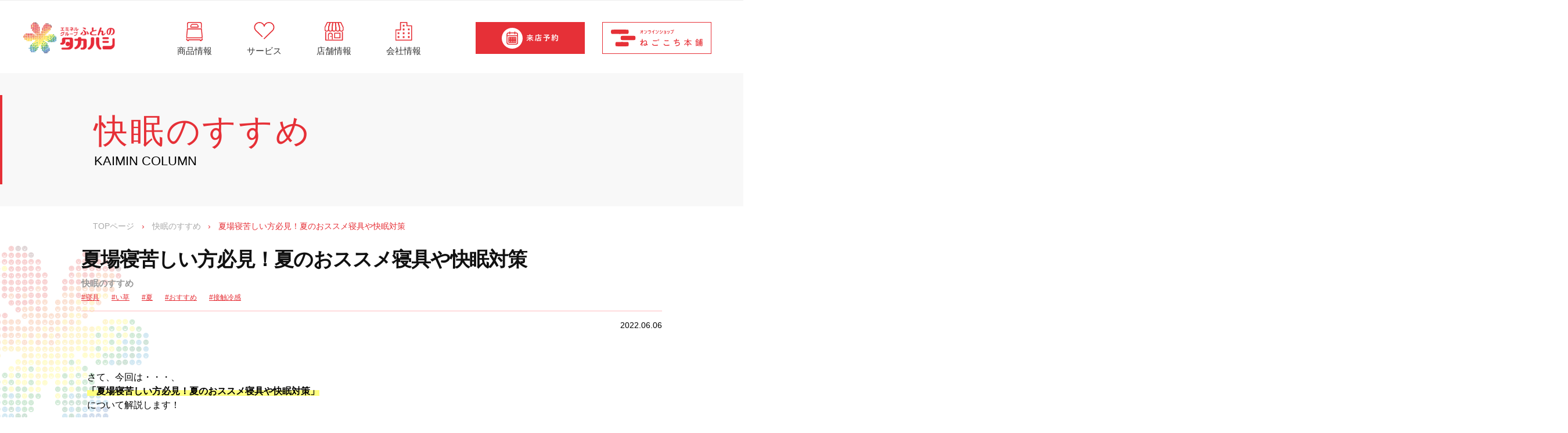

--- FILE ---
content_type: text/html; charset=UTF-8
request_url: https://www.futonten.info/kaimin/detail/8319
body_size: 157063
content:


<!DOCTYPE html>
<html dir="ltr" lang="ja"
	prefix="og: https://ogp.me/ns#" >
  <head>
    <meta charset="UTF-8">
    <meta name="viewport" content="width=device-width, initial-scale=1">
    <title>夏場寝苦しい方必見！夏のおススメ寝具や快眠対策 | 快眠のすすめ | ふとんのタカハシ | オーダー枕（オーダーメイド枕）を始めとする寝具専門店</title>
	<style>img:is([sizes="auto" i], [sizes^="auto," i]) { contain-intrinsic-size: 3000px 1500px }</style>
	
		<!-- All in One SEO 4.2.2 -->
		<meta name="description" content="蒸し暑く、寝苦しい夜になってきましたが、皆さん毎日しっかり眠れていますか？ 夏の快眠対策に悩まれている方も多いのではないでしょうか。 今回は、「夏におススメの寝具」から「寝る前にできること」まで、快眠に役立つ情報をご紹介していきますので、ぜひチェックして下さいね。" />
		<meta name="robots" content="max-snippet:-1, max-image-preview:large, max-video-preview:-1" />
		<meta name="google-site-verification" content="geoqRv-fcjax-NRXwPqekf1ncAsbsfPYk8_1-kzRCis" />
		<link rel="canonical" href="https://www.futonten.info/kaimin/detail/8319" />

		<!-- Google tag (gtag.js) -->
<script async src="https://www.googletagmanager.com/gtag/js?id=G-72TW1VXERN"></script>
<script>
 window.dataLayer = window.dataLayer || [];
 function gtag(){dataLayer.push(arguments);}
 gtag('js', new Date());

 gtag('config', 'G-72TW1VXERN');
 gtag('config', 'UA-91683506-2');
</script>
		<meta property="og:locale" content="ja_JP" />
		<meta property="og:site_name" content="ふとんのタカハシ | 徳島県・香川県の寝具・インテリア専門店" />
		<meta property="og:type" content="article" />
		<meta property="og:title" content="夏場寝苦しい方必見！夏のおススメ寝具や快眠対策 | 快眠のすすめ | ふとんのタカハシ | オーダー枕（オーダーメイド枕）を始めとする寝具専門店" />
		<meta property="og:description" content="蒸し暑く、寝苦しい夜になってきましたが、皆さん毎日しっかり眠れていますか？ 夏の快眠対策に悩まれている方も多いのではないでしょうか。 今回は、「夏におススメの寝具」から「寝る前にできること」まで、快眠に役立つ情報をご紹介していきますので、ぜひチェックして下さいね。" />
		<meta property="og:url" content="https://www.futonten.info/kaimin/detail/8319" />
		<meta property="og:image" content="https://www.futonten.info/wp-content/uploads/2022/06/ロゴ2.png" />
		<meta property="og:image:secure_url" content="https://www.futonten.info/wp-content/uploads/2022/06/ロゴ2.png" />
		<meta property="article:published_time" content="2022-06-05T15:00:00+00:00" />
		<meta property="article:modified_time" content="2022-09-20T00:14:51+00:00" />
		<meta property="article:publisher" content="https://www.facebook.com/takahashifutonten/" />
		<meta name="twitter:card" content="summary" />
		<meta name="twitter:site" content="@anminkan" />
		<meta name="twitter:title" content="夏場寝苦しい方必見！夏のおススメ寝具や快眠対策 | 快眠のすすめ | ふとんのタカハシ | オーダー枕（オーダーメイド枕）を始めとする寝具専門店" />
		<meta name="twitter:description" content="蒸し暑く、寝苦しい夜になってきましたが、皆さん毎日しっかり眠れていますか？ 夏の快眠対策に悩まれている方も多いのではないでしょうか。 今回は、「夏におススメの寝具」から「寝る前にできること」まで、快眠に役立つ情報をご紹介していきますので、ぜひチェックして下さいね。" />
		<meta name="twitter:creator" content="@anminkan" />
		<meta name="twitter:image" content="https://www.futonten.info/wp-content/uploads/2022/06/ロゴ2.png" />
		<script type="application/ld+json" class="aioseo-schema">
			{"@context":"https:\/\/schema.org","@graph":[{"@type":"WebSite","@id":"https:\/\/www.futonten.info\/#website","url":"https:\/\/www.futonten.info\/","name":"\u3075\u3068\u3093\u306e\u30bf\u30ab\u30cf\u30b7","description":"\u5fb3\u5cf6\u770c\u30fb\u9999\u5ddd\u770c\u306e\u5bdd\u5177\u30fb\u30a4\u30f3\u30c6\u30ea\u30a2\u5c02\u9580\u5e97","inLanguage":"ja","publisher":{"@id":"https:\/\/www.futonten.info\/#organization"}},{"@type":"Organization","@id":"https:\/\/www.futonten.info\/#organization","name":"\u5fb3\u5cf6\u30fb\u9999\u5ddd\u300c\u3075\u3068\u3093\u306e\u30bf\u30ab\u30cf\u30b7\u300d","url":"https:\/\/www.futonten.info\/","logo":{"@type":"ImageObject","@id":"https:\/\/www.futonten.info\/#organizationLogo","url":"http:\/\/203.183.146.44\/wp-content\/uploads\/2022\/06\/logo2.png"},"image":{"@id":"https:\/\/www.futonten.info\/#organizationLogo"},"sameAs":["https:\/\/www.facebook.com\/takahashifutonten\/","https:\/\/twitter.com\/anminkan","https:\/\/www.instagram.com\/takahashi1967_official\/","https:\/\/www.pinterest.jp\/takahashi1967_official\/","https:\/\/www.youtube.com\/channel\/UC-REifOgNJprZcleDs4zpzg"]},{"@type":"BreadcrumbList","@id":"https:\/\/www.futonten.info\/kaimin\/detail\/8319#breadcrumblist","itemListElement":[{"@type":"ListItem","@id":"https:\/\/www.futonten.info\/#listItem","position":1,"item":{"@type":"WebPage","@id":"https:\/\/www.futonten.info\/","name":"\u30db\u30fc\u30e0","description":"\u300c\u3075\u3068\u3093\u306e\u30bf\u30ab\u30cf\u30b7\u300d\u306f\u897f\u5ddd\u306e\u7fbd\u6bdb\u5e03\u56e3\u3001\u30aa\u30fc\u30c0\u30fc\u6795\u3001\u96fb\u52d5\u30d9\u30c3\u30c9\u306a\u3069\u3001\u5bdd\u5177\u3092\u897f\u65e5\u672c\u6700\u5927\u7d1a\u3067\u54c1\u305e\u308d\u3048\uff01\u5c02\u9580\u5e97\u306a\u3089\u3067\u306f\u306e\u77e5\u8b58\u3067\u3001\u304a\u5ba2\u69d8\u306e\u5feb\u7720\u306e\u304a\u624b\u4f1d\u3044\u3092\u81f4\u3057\u307e\u3059\uff01\u304a\u5f85\u305f\u305b\u3057\u306a\u3044\u6765\u5e97\u4e88\u7d04\u304c\u30aa\u30b9\u30b9\u30e1\uff01","url":"https:\/\/www.futonten.info\/"},"nextItem":"https:\/\/www.futonten.info\/kaimin\/detail\/8319#listItem"},{"@type":"ListItem","@id":"https:\/\/www.futonten.info\/kaimin\/detail\/8319#listItem","position":2,"item":{"@type":"WebPage","@id":"https:\/\/www.futonten.info\/kaimin\/detail\/8319","name":"\u590f\u5834\u5bdd\u82e6\u3057\u3044\u65b9\u5fc5\u898b\uff01\u590f\u306e\u304a\u30b9\u30b9\u30e1\u5bdd\u5177\u3084\u5feb\u7720\u5bfe\u7b56","description":"\u84b8\u3057\u6691\u304f\u3001\u5bdd\u82e6\u3057\u3044\u591c\u306b\u306a\u3063\u3066\u304d\u307e\u3057\u305f\u304c\u3001\u7686\u3055\u3093\u6bce\u65e5\u3057\u3063\u304b\u308a\u7720\u308c\u3066\u3044\u307e\u3059\u304b\uff1f \u590f\u306e\u5feb\u7720\u5bfe\u7b56\u306b\u60a9\u307e\u308c\u3066\u3044\u308b\u65b9\u3082\u591a\u3044\u306e\u3067\u306f\u306a\u3044\u3067\u3057\u3087\u3046\u304b\u3002 \u4eca\u56de\u306f\u3001\u300c\u590f\u306b\u304a\u30b9\u30b9\u30e1\u306e\u5bdd\u5177\u300d\u304b\u3089\u300c\u5bdd\u308b\u524d\u306b\u3067\u304d\u308b\u3053\u3068\u300d\u307e\u3067\u3001\u5feb\u7720\u306b\u5f79\u7acb\u3064\u60c5\u5831\u3092\u3054\u7d39\u4ecb\u3057\u3066\u3044\u304d\u307e\u3059\u306e\u3067\u3001\u305c\u3072\u30c1\u30a7\u30c3\u30af\u3057\u3066\u4e0b\u3055\u3044\u306d\u3002","url":"https:\/\/www.futonten.info\/kaimin\/detail\/8319"},"previousItem":"https:\/\/www.futonten.info\/#listItem"}]},{"@type":"Person","@id":"https:\/\/www.futonten.info\/author\/futonten#author","url":"https:\/\/www.futonten.info\/author\/futonten","name":"futonten","image":{"@type":"ImageObject","@id":"https:\/\/www.futonten.info\/kaimin\/detail\/8319#authorImage","url":"https:\/\/secure.gravatar.com\/avatar\/d490d78dd84d0a14dc1e2c41cb5c1d26?s=96&d=mm&r=g","width":96,"height":96,"caption":"futonten"}},{"@type":"WebPage","@id":"https:\/\/www.futonten.info\/kaimin\/detail\/8319#webpage","url":"https:\/\/www.futonten.info\/kaimin\/detail\/8319","name":"\u590f\u5834\u5bdd\u82e6\u3057\u3044\u65b9\u5fc5\u898b\uff01\u590f\u306e\u304a\u30b9\u30b9\u30e1\u5bdd\u5177\u3084\u5feb\u7720\u5bfe\u7b56 | \u5feb\u7720\u306e\u3059\u3059\u3081 | \u3075\u3068\u3093\u306e\u30bf\u30ab\u30cf\u30b7 | \u30aa\u30fc\u30c0\u30fc\u6795\uff08\u30aa\u30fc\u30c0\u30fc\u30e1\u30a4\u30c9\u6795\uff09\u3092\u59cb\u3081\u3068\u3059\u308b\u5bdd\u5177\u5c02\u9580\u5e97","description":"\u84b8\u3057\u6691\u304f\u3001\u5bdd\u82e6\u3057\u3044\u591c\u306b\u306a\u3063\u3066\u304d\u307e\u3057\u305f\u304c\u3001\u7686\u3055\u3093\u6bce\u65e5\u3057\u3063\u304b\u308a\u7720\u308c\u3066\u3044\u307e\u3059\u304b\uff1f \u590f\u306e\u5feb\u7720\u5bfe\u7b56\u306b\u60a9\u307e\u308c\u3066\u3044\u308b\u65b9\u3082\u591a\u3044\u306e\u3067\u306f\u306a\u3044\u3067\u3057\u3087\u3046\u304b\u3002 \u4eca\u56de\u306f\u3001\u300c\u590f\u306b\u304a\u30b9\u30b9\u30e1\u306e\u5bdd\u5177\u300d\u304b\u3089\u300c\u5bdd\u308b\u524d\u306b\u3067\u304d\u308b\u3053\u3068\u300d\u307e\u3067\u3001\u5feb\u7720\u306b\u5f79\u7acb\u3064\u60c5\u5831\u3092\u3054\u7d39\u4ecb\u3057\u3066\u3044\u304d\u307e\u3059\u306e\u3067\u3001\u305c\u3072\u30c1\u30a7\u30c3\u30af\u3057\u3066\u4e0b\u3055\u3044\u306d\u3002","inLanguage":"ja","isPartOf":{"@id":"https:\/\/www.futonten.info\/#website"},"breadcrumb":{"@id":"https:\/\/www.futonten.info\/kaimin\/detail\/8319#breadcrumblist"},"author":"https:\/\/www.futonten.info\/author\/futonten#author","creator":"https:\/\/www.futonten.info\/author\/futonten#author","datePublished":"2022-06-05T15:00:00+09:00","dateModified":"2022-09-20T00:14:51+09:00"}]}
		</script>
		<!-- All in One SEO -->

<link rel="alternate" type="application/rss+xml" title="ふとんのタカハシ &raquo; フィード" href="https://www.futonten.info/feed" />
<link rel="alternate" type="application/rss+xml" title="ふとんのタカハシ &raquo; コメントフィード" href="https://www.futonten.info/comments/feed" />
<script type="text/javascript">
/* <![CDATA[ */
window._wpemojiSettings = {"baseUrl":"https:\/\/s.w.org\/images\/core\/emoji\/15.0.3\/72x72\/","ext":".png","svgUrl":"https:\/\/s.w.org\/images\/core\/emoji\/15.0.3\/svg\/","svgExt":".svg","source":{"concatemoji":"https:\/\/www.futonten.info\/wp-includes\/js\/wp-emoji-release.min.js?ver=6.7.2"}};
/*! This file is auto-generated */
!function(i,n){var o,s,e;function c(e){try{var t={supportTests:e,timestamp:(new Date).valueOf()};sessionStorage.setItem(o,JSON.stringify(t))}catch(e){}}function p(e,t,n){e.clearRect(0,0,e.canvas.width,e.canvas.height),e.fillText(t,0,0);var t=new Uint32Array(e.getImageData(0,0,e.canvas.width,e.canvas.height).data),r=(e.clearRect(0,0,e.canvas.width,e.canvas.height),e.fillText(n,0,0),new Uint32Array(e.getImageData(0,0,e.canvas.width,e.canvas.height).data));return t.every(function(e,t){return e===r[t]})}function u(e,t,n){switch(t){case"flag":return n(e,"\ud83c\udff3\ufe0f\u200d\u26a7\ufe0f","\ud83c\udff3\ufe0f\u200b\u26a7\ufe0f")?!1:!n(e,"\ud83c\uddfa\ud83c\uddf3","\ud83c\uddfa\u200b\ud83c\uddf3")&&!n(e,"\ud83c\udff4\udb40\udc67\udb40\udc62\udb40\udc65\udb40\udc6e\udb40\udc67\udb40\udc7f","\ud83c\udff4\u200b\udb40\udc67\u200b\udb40\udc62\u200b\udb40\udc65\u200b\udb40\udc6e\u200b\udb40\udc67\u200b\udb40\udc7f");case"emoji":return!n(e,"\ud83d\udc26\u200d\u2b1b","\ud83d\udc26\u200b\u2b1b")}return!1}function f(e,t,n){var r="undefined"!=typeof WorkerGlobalScope&&self instanceof WorkerGlobalScope?new OffscreenCanvas(300,150):i.createElement("canvas"),a=r.getContext("2d",{willReadFrequently:!0}),o=(a.textBaseline="top",a.font="600 32px Arial",{});return e.forEach(function(e){o[e]=t(a,e,n)}),o}function t(e){var t=i.createElement("script");t.src=e,t.defer=!0,i.head.appendChild(t)}"undefined"!=typeof Promise&&(o="wpEmojiSettingsSupports",s=["flag","emoji"],n.supports={everything:!0,everythingExceptFlag:!0},e=new Promise(function(e){i.addEventListener("DOMContentLoaded",e,{once:!0})}),new Promise(function(t){var n=function(){try{var e=JSON.parse(sessionStorage.getItem(o));if("object"==typeof e&&"number"==typeof e.timestamp&&(new Date).valueOf()<e.timestamp+604800&&"object"==typeof e.supportTests)return e.supportTests}catch(e){}return null}();if(!n){if("undefined"!=typeof Worker&&"undefined"!=typeof OffscreenCanvas&&"undefined"!=typeof URL&&URL.createObjectURL&&"undefined"!=typeof Blob)try{var e="postMessage("+f.toString()+"("+[JSON.stringify(s),u.toString(),p.toString()].join(",")+"));",r=new Blob([e],{type:"text/javascript"}),a=new Worker(URL.createObjectURL(r),{name:"wpTestEmojiSupports"});return void(a.onmessage=function(e){c(n=e.data),a.terminate(),t(n)})}catch(e){}c(n=f(s,u,p))}t(n)}).then(function(e){for(var t in e)n.supports[t]=e[t],n.supports.everything=n.supports.everything&&n.supports[t],"flag"!==t&&(n.supports.everythingExceptFlag=n.supports.everythingExceptFlag&&n.supports[t]);n.supports.everythingExceptFlag=n.supports.everythingExceptFlag&&!n.supports.flag,n.DOMReady=!1,n.readyCallback=function(){n.DOMReady=!0}}).then(function(){return e}).then(function(){var e;n.supports.everything||(n.readyCallback(),(e=n.source||{}).concatemoji?t(e.concatemoji):e.wpemoji&&e.twemoji&&(t(e.twemoji),t(e.wpemoji)))}))}((window,document),window._wpemojiSettings);
/* ]]> */
</script>
<style id='wp-emoji-styles-inline-css' type='text/css'>

	img.wp-smiley, img.emoji {
		display: inline !important;
		border: none !important;
		box-shadow: none !important;
		height: 1em !important;
		width: 1em !important;
		margin: 0 0.07em !important;
		vertical-align: -0.1em !important;
		background: none !important;
		padding: 0 !important;
	}
</style>
<style id='classic-theme-styles-inline-css' type='text/css'>
/*! This file is auto-generated */
.wp-block-button__link{color:#fff;background-color:#32373c;border-radius:9999px;box-shadow:none;text-decoration:none;padding:calc(.667em + 2px) calc(1.333em + 2px);font-size:1.125em}.wp-block-file__button{background:#32373c;color:#fff;text-decoration:none}
</style>
<style id='global-styles-inline-css' type='text/css'>
:root{--wp--preset--aspect-ratio--square: 1;--wp--preset--aspect-ratio--4-3: 4/3;--wp--preset--aspect-ratio--3-4: 3/4;--wp--preset--aspect-ratio--3-2: 3/2;--wp--preset--aspect-ratio--2-3: 2/3;--wp--preset--aspect-ratio--16-9: 16/9;--wp--preset--aspect-ratio--9-16: 9/16;--wp--preset--color--black: #000000;--wp--preset--color--cyan-bluish-gray: #abb8c3;--wp--preset--color--white: #ffffff;--wp--preset--color--pale-pink: #f78da7;--wp--preset--color--vivid-red: #cf2e2e;--wp--preset--color--luminous-vivid-orange: #ff6900;--wp--preset--color--luminous-vivid-amber: #fcb900;--wp--preset--color--light-green-cyan: #7bdcb5;--wp--preset--color--vivid-green-cyan: #00d084;--wp--preset--color--pale-cyan-blue: #8ed1fc;--wp--preset--color--vivid-cyan-blue: #0693e3;--wp--preset--color--vivid-purple: #9b51e0;--wp--preset--gradient--vivid-cyan-blue-to-vivid-purple: linear-gradient(135deg,rgba(6,147,227,1) 0%,rgb(155,81,224) 100%);--wp--preset--gradient--light-green-cyan-to-vivid-green-cyan: linear-gradient(135deg,rgb(122,220,180) 0%,rgb(0,208,130) 100%);--wp--preset--gradient--luminous-vivid-amber-to-luminous-vivid-orange: linear-gradient(135deg,rgba(252,185,0,1) 0%,rgba(255,105,0,1) 100%);--wp--preset--gradient--luminous-vivid-orange-to-vivid-red: linear-gradient(135deg,rgba(255,105,0,1) 0%,rgb(207,46,46) 100%);--wp--preset--gradient--very-light-gray-to-cyan-bluish-gray: linear-gradient(135deg,rgb(238,238,238) 0%,rgb(169,184,195) 100%);--wp--preset--gradient--cool-to-warm-spectrum: linear-gradient(135deg,rgb(74,234,220) 0%,rgb(151,120,209) 20%,rgb(207,42,186) 40%,rgb(238,44,130) 60%,rgb(251,105,98) 80%,rgb(254,248,76) 100%);--wp--preset--gradient--blush-light-purple: linear-gradient(135deg,rgb(255,206,236) 0%,rgb(152,150,240) 100%);--wp--preset--gradient--blush-bordeaux: linear-gradient(135deg,rgb(254,205,165) 0%,rgb(254,45,45) 50%,rgb(107,0,62) 100%);--wp--preset--gradient--luminous-dusk: linear-gradient(135deg,rgb(255,203,112) 0%,rgb(199,81,192) 50%,rgb(65,88,208) 100%);--wp--preset--gradient--pale-ocean: linear-gradient(135deg,rgb(255,245,203) 0%,rgb(182,227,212) 50%,rgb(51,167,181) 100%);--wp--preset--gradient--electric-grass: linear-gradient(135deg,rgb(202,248,128) 0%,rgb(113,206,126) 100%);--wp--preset--gradient--midnight: linear-gradient(135deg,rgb(2,3,129) 0%,rgb(40,116,252) 100%);--wp--preset--font-size--small: 13px;--wp--preset--font-size--medium: 20px;--wp--preset--font-size--large: 36px;--wp--preset--font-size--x-large: 42px;--wp--preset--spacing--20: 0.44rem;--wp--preset--spacing--30: 0.67rem;--wp--preset--spacing--40: 1rem;--wp--preset--spacing--50: 1.5rem;--wp--preset--spacing--60: 2.25rem;--wp--preset--spacing--70: 3.38rem;--wp--preset--spacing--80: 5.06rem;--wp--preset--shadow--natural: 6px 6px 9px rgba(0, 0, 0, 0.2);--wp--preset--shadow--deep: 12px 12px 50px rgba(0, 0, 0, 0.4);--wp--preset--shadow--sharp: 6px 6px 0px rgba(0, 0, 0, 0.2);--wp--preset--shadow--outlined: 6px 6px 0px -3px rgba(255, 255, 255, 1), 6px 6px rgba(0, 0, 0, 1);--wp--preset--shadow--crisp: 6px 6px 0px rgba(0, 0, 0, 1);}:where(.is-layout-flex){gap: 0.5em;}:where(.is-layout-grid){gap: 0.5em;}body .is-layout-flex{display: flex;}.is-layout-flex{flex-wrap: wrap;align-items: center;}.is-layout-flex > :is(*, div){margin: 0;}body .is-layout-grid{display: grid;}.is-layout-grid > :is(*, div){margin: 0;}:where(.wp-block-columns.is-layout-flex){gap: 2em;}:where(.wp-block-columns.is-layout-grid){gap: 2em;}:where(.wp-block-post-template.is-layout-flex){gap: 1.25em;}:where(.wp-block-post-template.is-layout-grid){gap: 1.25em;}.has-black-color{color: var(--wp--preset--color--black) !important;}.has-cyan-bluish-gray-color{color: var(--wp--preset--color--cyan-bluish-gray) !important;}.has-white-color{color: var(--wp--preset--color--white) !important;}.has-pale-pink-color{color: var(--wp--preset--color--pale-pink) !important;}.has-vivid-red-color{color: var(--wp--preset--color--vivid-red) !important;}.has-luminous-vivid-orange-color{color: var(--wp--preset--color--luminous-vivid-orange) !important;}.has-luminous-vivid-amber-color{color: var(--wp--preset--color--luminous-vivid-amber) !important;}.has-light-green-cyan-color{color: var(--wp--preset--color--light-green-cyan) !important;}.has-vivid-green-cyan-color{color: var(--wp--preset--color--vivid-green-cyan) !important;}.has-pale-cyan-blue-color{color: var(--wp--preset--color--pale-cyan-blue) !important;}.has-vivid-cyan-blue-color{color: var(--wp--preset--color--vivid-cyan-blue) !important;}.has-vivid-purple-color{color: var(--wp--preset--color--vivid-purple) !important;}.has-black-background-color{background-color: var(--wp--preset--color--black) !important;}.has-cyan-bluish-gray-background-color{background-color: var(--wp--preset--color--cyan-bluish-gray) !important;}.has-white-background-color{background-color: var(--wp--preset--color--white) !important;}.has-pale-pink-background-color{background-color: var(--wp--preset--color--pale-pink) !important;}.has-vivid-red-background-color{background-color: var(--wp--preset--color--vivid-red) !important;}.has-luminous-vivid-orange-background-color{background-color: var(--wp--preset--color--luminous-vivid-orange) !important;}.has-luminous-vivid-amber-background-color{background-color: var(--wp--preset--color--luminous-vivid-amber) !important;}.has-light-green-cyan-background-color{background-color: var(--wp--preset--color--light-green-cyan) !important;}.has-vivid-green-cyan-background-color{background-color: var(--wp--preset--color--vivid-green-cyan) !important;}.has-pale-cyan-blue-background-color{background-color: var(--wp--preset--color--pale-cyan-blue) !important;}.has-vivid-cyan-blue-background-color{background-color: var(--wp--preset--color--vivid-cyan-blue) !important;}.has-vivid-purple-background-color{background-color: var(--wp--preset--color--vivid-purple) !important;}.has-black-border-color{border-color: var(--wp--preset--color--black) !important;}.has-cyan-bluish-gray-border-color{border-color: var(--wp--preset--color--cyan-bluish-gray) !important;}.has-white-border-color{border-color: var(--wp--preset--color--white) !important;}.has-pale-pink-border-color{border-color: var(--wp--preset--color--pale-pink) !important;}.has-vivid-red-border-color{border-color: var(--wp--preset--color--vivid-red) !important;}.has-luminous-vivid-orange-border-color{border-color: var(--wp--preset--color--luminous-vivid-orange) !important;}.has-luminous-vivid-amber-border-color{border-color: var(--wp--preset--color--luminous-vivid-amber) !important;}.has-light-green-cyan-border-color{border-color: var(--wp--preset--color--light-green-cyan) !important;}.has-vivid-green-cyan-border-color{border-color: var(--wp--preset--color--vivid-green-cyan) !important;}.has-pale-cyan-blue-border-color{border-color: var(--wp--preset--color--pale-cyan-blue) !important;}.has-vivid-cyan-blue-border-color{border-color: var(--wp--preset--color--vivid-cyan-blue) !important;}.has-vivid-purple-border-color{border-color: var(--wp--preset--color--vivid-purple) !important;}.has-vivid-cyan-blue-to-vivid-purple-gradient-background{background: var(--wp--preset--gradient--vivid-cyan-blue-to-vivid-purple) !important;}.has-light-green-cyan-to-vivid-green-cyan-gradient-background{background: var(--wp--preset--gradient--light-green-cyan-to-vivid-green-cyan) !important;}.has-luminous-vivid-amber-to-luminous-vivid-orange-gradient-background{background: var(--wp--preset--gradient--luminous-vivid-amber-to-luminous-vivid-orange) !important;}.has-luminous-vivid-orange-to-vivid-red-gradient-background{background: var(--wp--preset--gradient--luminous-vivid-orange-to-vivid-red) !important;}.has-very-light-gray-to-cyan-bluish-gray-gradient-background{background: var(--wp--preset--gradient--very-light-gray-to-cyan-bluish-gray) !important;}.has-cool-to-warm-spectrum-gradient-background{background: var(--wp--preset--gradient--cool-to-warm-spectrum) !important;}.has-blush-light-purple-gradient-background{background: var(--wp--preset--gradient--blush-light-purple) !important;}.has-blush-bordeaux-gradient-background{background: var(--wp--preset--gradient--blush-bordeaux) !important;}.has-luminous-dusk-gradient-background{background: var(--wp--preset--gradient--luminous-dusk) !important;}.has-pale-ocean-gradient-background{background: var(--wp--preset--gradient--pale-ocean) !important;}.has-electric-grass-gradient-background{background: var(--wp--preset--gradient--electric-grass) !important;}.has-midnight-gradient-background{background: var(--wp--preset--gradient--midnight) !important;}.has-small-font-size{font-size: var(--wp--preset--font-size--small) !important;}.has-medium-font-size{font-size: var(--wp--preset--font-size--medium) !important;}.has-large-font-size{font-size: var(--wp--preset--font-size--large) !important;}.has-x-large-font-size{font-size: var(--wp--preset--font-size--x-large) !important;}
:where(.wp-block-post-template.is-layout-flex){gap: 1.25em;}:where(.wp-block-post-template.is-layout-grid){gap: 1.25em;}
:where(.wp-block-columns.is-layout-flex){gap: 2em;}:where(.wp-block-columns.is-layout-grid){gap: 2em;}
:root :where(.wp-block-pullquote){font-size: 1.5em;line-height: 1.6;}
</style>
<link rel='stylesheet' id='megamenu-css' href='https://www.futonten.info/wp-content/uploads/maxmegamenu/style.css?ver=0fea51' type='text/css' media='all' />
<link rel='stylesheet' id='fontawesome-css' href='https://www.futonten.info/wp-content/themes/futonten/inc/font-awesome/css/font-awesome.css?ver=4.7.0' type='text/css' media='all' />
<link rel='stylesheet' id='normalize-css' href='https://www.futonten.info/wp-content/themes/futonten/css/normalize.css?ver=8.0.0' type='text/css' media='all' />
<link rel='stylesheet' id='businesspress-style-css' href='https://www.futonten.info/wp-content/themes/futonten/style.css?ver=1.0.0' type='text/css' media='all' />
<style id='businesspress-style-inline-css' type='text/css'>

	a,
	.subheader {
		color: #4693f5;
	}
	a:hover {
		color: #639af6;
	}
	a.home-header-button-main {
		background-color: #4693f5;
	}
	a.home-header-button-main:hover {
		background-color: #639af6;
	}
	code, kbd, tt, var,
	th,
	pre,
	.top-bar,
	.author-profile,
	.pagination .current,
	.page-links .page-numbers,
	.tagcloud a,
	.widget_calendar tbody td a,
	.container-wrapper,
	.site-bottom {
		background-color: #f4f5f6;
		background-color: #454545;
	}

	.jumbotron {
		background-image: url("");
	}
	.home-header-content {
		text-align: left;
	}

	@media screen and (min-width: 768px) {
		.footer-widget-1 {
			width: 24.99%;
		}
		.footer-widget-2 {
			width: 24.99%;
		}
		.footer-widget-3 {
			width: 24.99%;
		}
		.footer-widget-4 {
			width: 24.99%;
		}
		.footer-widget-5 {
			width: 0%;
		}
		.footer-widget-6 {
			width: 0%;
		}
	}
	
</style>
<link rel='stylesheet' id='ac-style-css' href='https://www.futonten.info/wp-content/themes/futonten/css/ac_style.css?ver=6.7.2' type='text/css' media='all' />
<link rel='stylesheet' id='ac-style2-css' href='https://www.futonten.info/wp-content/themes/futonten/css/ac_style2.css?ver=6.7.2' type='text/css' media='all' />
<link rel='stylesheet' id='ac-style3-css' href='https://www.futonten.info/wp-content/themes/futonten/css/ac_style3.css?ver=6.7.2' type='text/css' media='all' />
<link rel='stylesheet' id='tk-style-css' href='https://www.futonten.info/wp-content/themes/futonten/css/tk_style.css?ver=6.7.2' type='text/css' media='all' />
<link rel='stylesheet' id='slick-theme-style-css' href='https://www.futonten.info/wp-content/themes/futonten/js/slick-1.8.1/slick/slick-theme.css?ver=6.7.2' type='text/css' media='all' />
<link rel='stylesheet' id='slick-style-css' href='https://www.futonten.info/wp-content/themes/futonten/js/slick-1.8.1/slick/slick.css?ver=6.7.2' type='text/css' media='all' />
<link rel='stylesheet' id='common-style-css' href='https://www.futonten.info/wp-content/themes/futonten/css/common.css?ver=6.7.2' type='text/css' media='all' />
<script type="text/javascript" src="https://www.futonten.info/wp-includes/js/jquery/jquery.min.js?ver=3.7.1" id="jquery-core-js"></script>
<script type="text/javascript" src="https://www.futonten.info/wp-includes/js/jquery/jquery-migrate.min.js?ver=3.4.1" id="jquery-migrate-js"></script>
<script type="text/javascript" src="https://www.futonten.info/wp-content/themes/futonten/js/slick-1.8.1/slick/slick.min.js?ver=6.7.2" id="slick-min-js"></script>
<link rel="https://api.w.org/" href="https://www.futonten.info/wp-json/" /><link rel="alternate" title="JSON" type="application/json" href="https://www.futonten.info/wp-json/wp/v2/kaimin/8319" /><link rel="EditURI" type="application/rsd+xml" title="RSD" href="https://www.futonten.info/xmlrpc.php?rsd" />
<meta name="generator" content="WordPress 6.7.2" />
<link rel='shortlink' href='https://www.futonten.info/?p=8319' />
<link rel="alternate" title="oEmbed (JSON)" type="application/json+oembed" href="https://www.futonten.info/wp-json/oembed/1.0/embed?url=https%3A%2F%2Fwww.futonten.info%2Fkaimin%2Fdetail%2F8319" />
<link rel="alternate" title="oEmbed (XML)" type="text/xml+oembed" href="https://www.futonten.info/wp-json/oembed/1.0/embed?url=https%3A%2F%2Fwww.futonten.info%2Fkaimin%2Fdetail%2F8319&#038;format=xml" />
<link rel="icon" href="https://www.futonten.info/wp-content/uploads/2022/07/cropped-smile-2-32x32.png" sizes="32x32" />
<link rel="icon" href="https://www.futonten.info/wp-content/uploads/2022/07/cropped-smile-2-192x192.png" sizes="192x192" />
<link rel="apple-touch-icon" href="https://www.futonten.info/wp-content/uploads/2022/07/cropped-smile-2-180x180.png" />
<meta name="msapplication-TileImage" content="https://www.futonten.info/wp-content/uploads/2022/07/cropped-smile-2-270x270.png" />
<style type="text/css">/** Mega Menu CSS: fs **/</style>
    <link href="https://fonts.googleapis.com/css?family=Overpass" rel="stylesheet">
    <!--お問い合わせ・レンタル布団・来店予約ページのみcssを適用-->
      </head>

  <body class="kaimin-template-default single single-kaimin postid-8319 wp-custom-logo mega-menu-primary hide-blogname hide-blogdescription has-sidebar has-avatars">
    <div id="page" class="site">
      <a class="skip-link screen-reader-text" href="#content">コンテンツへスキップ</a>

      <header id="masthead" class="site-header">

        
        <div class="main-header main-header-original">
          <div class="main-header-content">
            <!-- サイトロゴ -->
            <div class="site-branding">
              <div class="site-logo"><a href="https://www.futonten.info/" rel="home"><img alt="ふとんのタカハシ" src="https://www.futonten.info/wp-content/uploads/2022/06/ロゴ2.png" width="775" /></a></div>              	<div class="site-title"><a href="https://www.futonten.info/" rel="home">ふとんのタカハシ</a></div>
		<div class="site-description">徳島県・香川県の寝具・インテリア専門店</div>
	            </div>
            <!-- .site-branding -->

            <!-- PC用ヘッダーナビゲーション -->
            
	<nav class="main-navigation">

		<div id="mega-menu-wrap-primary" class="mega-menu-wrap"><div class="mega-menu-toggle"><div class="mega-toggle-blocks-left"></div><div class="mega-toggle-blocks-center"></div><div class="mega-toggle-blocks-right"><div class='mega-toggle-block mega-menu-toggle-animated-block mega-toggle-block-1' id='mega-toggle-block-1'><button aria-label="Toggle Menu" class="mega-toggle-animated mega-toggle-animated-slider" type="button" aria-expanded="false">
                  <span class="mega-toggle-animated-box">
                    <span class="mega-toggle-animated-inner"></span>
                  </span>
                </button></div></div></div><ul id="mega-menu-primary" class="mega-menu max-mega-menu mega-menu-horizontal mega-no-js" data-event="hover" data-effect="disabled" data-effect-speed="200" data-effect-mobile="disabled" data-effect-speed-mobile="0" data-panel-width="body" data-panel-inner-width="#content" data-mobile-force-width="body" data-second-click="go" data-document-click="collapse" data-vertical-behaviour="standard" data-breakpoint="768" data-unbind="true" data-mobile-state="collapse_all" data-hover-intent-timeout="300" data-hover-intent-interval="100"><li class='mega-menu-item mega-menu-item-type-post_type mega-menu-item-object-page mega-menu-item-has-children mega-menu-megamenu mega-align-bottom-left mega-menu-grid mega-menu-item-36' id='mega-menu-item-36'><a class="mega-menu-link" href="https://www.futonten.info/products" aria-haspopup="true" aria-expanded="false" tabindex="0"><img class="icon" src="/wp-content/themes/futonten/images/item_logo.svg"><i class="fa fa-chevron-right sub-icon" aria-hidden="true"></i><span>商品情報</span><span class="mega-indicator"><div class="mainasu"></div></span><div class="space_item"></div></a><div class="line"><div class="line_icon"></div></div>
<ul class="mega-sub-menu">
<li class='mega-menu-row' id='mega-menu-36-0'>
	<ul class="mega-sub-menu">
<li class='mega-menu-column mega-menu-item-products mega-menu-columns-2-of-12 menu-item-products' id='mega-menu-36-0-0'>
		<ul class="mega-sub-menu">
<li class='mega-menu-item mega-menu-item-type-post_type mega-menu-item-object-page mega-hide-on-mobile mega-menu-item-195' id='mega-menu-item-195'><a class="mega-menu-link" href="https://www.futonten.info/products"><img class="icon" src="/wp-content/themes/futonten/images/item_logo.svg"><span>取扱商品</span><div class="menu_line"></div></a></li>		</ul>
</li><li class='mega-menu-column mega-menu-columns-3-of-12' id='mega-menu-36-0-1'>
		<ul class="mega-sub-menu">
<li class='mega-menu-item mega-menu-item-type-post_type mega-menu-item-object-page mega-menu-item-has-children mega-menu-item-7654' id='mega-menu-item-7654'><a class="mega-menu-link" href="https://www.futonten.info/products/order"><img class="icon" src="/wp-content/themes/futonten/images/item_logo.svg"><i class="fa fa-chevron-right sub-icon" aria-hidden="true"></i><span>まくら</span><span class="mega-indicator"><div class="mainasu"></div></span></a>
			<ul class="mega-sub-menu">
<li class='mega-menu-item mega-menu-item-type-post_type mega-menu-item-object-page mega-menu-item-7650' id='mega-menu-item-7650'><a class="mega-menu-link" href="https://www.futonten.info/products/order"><img class="icon" src="/wp-content/themes/futonten/images/item_logo.svg"><i class="fa fa-chevron-right sub-icon" aria-hidden="true"></i><span>オーダー枕</span></a></li><li class='mega-menu-item mega-menu-item-type-post_type mega-menu-item-object-page mega-menu-item-7649' id='mega-menu-item-7649'><a class="mega-menu-link" href="https://www.futonten.info/products/pillow"><img class="icon" src="/wp-content/themes/futonten/images/item_logo.svg"><i class="fa fa-chevron-right sub-icon" aria-hidden="true"></i><span>機能枕・抱きまくら</span></a></li>			</ul>
</li><li class='mega-menu-item mega-menu-item-type-post_type mega-menu-item-object-page mega-menu-item-has-children mega-menu-item-246' id='mega-menu-item-246'><a class="mega-menu-link" href="https://www.futonten.info/products/mattress"><img class="icon" src="/wp-content/themes/futonten/images/item_logo.svg"><i class="fa fa-chevron-right sub-icon" aria-hidden="true"></i><span>マットレス・体圧分散敷き布団</span><span class="mega-indicator"><div class="mainasu"></div></span></a>
			<ul class="mega-sub-menu">
<li class='mega-menu-item mega-menu-item-type-post_type mega-menu-item-object-page mega-menu-item-245' id='mega-menu-item-245'><a class="mega-menu-link" href="https://www.futonten.info/products/mattress/anmin-studio"><img class="icon" src="/wp-content/themes/futonten/images/item_logo.svg"><i class="fa fa-chevron-right sub-icon" aria-hidden="true"></i><span>安眠工房シリーズ</span></a></li><li class='mega-menu-item mega-menu-item-type-post_type mega-menu-item-object-page mega-menu-item-244' id='mega-menu-item-244'><a class="mega-menu-link" href="https://www.futonten.info/products/mattress/air"><img class="icon" src="/wp-content/themes/futonten/images/item_logo.svg"><i class="fa fa-chevron-right sub-icon" aria-hidden="true"></i><span>西川AiRシリーズ</span></a></li>			</ul>
</li>		</ul>
</li><li class='mega-menu-column mega-menu-columns-2-of-12' id='mega-menu-36-0-2'>
		<ul class="mega-sub-menu">
<li class='mega-menu-item mega-menu-item-type-post_type mega-menu-item-object-page mega-menu-item-243' id='mega-menu-item-243'><a class="mega-menu-link" href="https://www.futonten.info/products/bed"><img class="icon" src="/wp-content/themes/futonten/images/item_logo.svg"><i class="fa fa-chevron-right sub-icon" aria-hidden="true"></i><span>ベッド</span></a></li><li class='mega-menu-item mega-menu-item-type-post_type mega-menu-item-object-page mega-menu-item-242' id='mega-menu-item-242'><a class="mega-menu-link" href="https://www.futonten.info/products/down"><img class="icon" src="/wp-content/themes/futonten/images/item_logo.svg"><i class="fa fa-chevron-right sub-icon" aria-hidden="true"></i><span>羽毛布団</span></a></li><li class='mega-menu-item mega-menu-item-type-post_type mega-menu-item-object-page mega-menu-item-241' id='mega-menu-item-241'><a class="mega-menu-link" href="https://www.futonten.info/products/thermotherapy"><img class="icon" src="/wp-content/themes/futonten/images/item_logo.svg"><i class="fa fa-chevron-right sub-icon" aria-hidden="true"></i><span>温熱敷布団</span></a></li><li class='mega-menu-item mega-menu-item-type-post_type mega-menu-item-object-page mega-menu-item-240' id='mega-menu-item-240'><a class="mega-menu-link" href="https://www.futonten.info/products/mouton"><img class="icon" src="/wp-content/themes/futonten/images/item_logo.svg"><i class="fa fa-chevron-right sub-icon" aria-hidden="true"></i><span>ムートン</span></a></li>		</ul>
</li><li class='mega-menu-column mega-menu-columns-2-of-12' id='mega-menu-36-0-3'>
		<ul class="mega-sub-menu">
<li class='mega-menu-item mega-menu-item-type-post_type mega-menu-item-object-page mega-menu-item-239' id='mega-menu-item-239'><a class="mega-menu-link" href="https://www.futonten.info/products/silk"><img class="icon" src="/wp-content/themes/futonten/images/item_logo.svg"><i class="fa fa-chevron-right sub-icon" aria-hidden="true"></i><span>真綿布団</span></a></li><li class='mega-menu-item mega-menu-item-type-post_type mega-menu-item-object-page mega-menu-item-238' id='mega-menu-item-238'><a class="mega-menu-link" href="https://www.futonten.info/products/cover"><img class="icon" src="/wp-content/themes/futonten/images/item_logo.svg"><i class="fa fa-chevron-right sub-icon" aria-hidden="true"></i><span>カバー・シーツ</span></a></li><li class='mega-menu-item mega-menu-item-type-post_type mega-menu-item-object-page mega-menu-item-237' id='mega-menu-item-237'><a class="mega-menu-link" href="https://www.futonten.info/products/blanket"><img class="icon" src="/wp-content/themes/futonten/images/item_logo.svg"><i class="fa fa-chevron-right sub-icon" aria-hidden="true"></i><span>掛毛布</span></a></li><li class='mega-menu-item mega-menu-item-type-post_type mega-menu-item-object-page mega-menu-item-236' id='mega-menu-item-236'><a class="mega-menu-link" href="https://www.futonten.info/products/pad"><img class="icon" src="/wp-content/themes/futonten/images/item_logo.svg"><i class="fa fa-chevron-right sub-icon" aria-hidden="true"></i><span>敷パッド</span></a></li>		</ul>
</li><li class='mega-menu-column mega-menu-columns-2-of-12' id='mega-menu-36-0-4'>
		<ul class="mega-sub-menu">
<li class='mega-menu-item mega-menu-item-type-post_type mega-menu-item-object-page mega-menu-item-235' id='mega-menu-item-235'><a class="mega-menu-link" href="https://www.futonten.info/products/pajamas"><img class="icon" src="/wp-content/themes/futonten/images/item_logo.svg"><i class="fa fa-chevron-right sub-icon" aria-hidden="true"></i><span>パジャマ</span></a></li><li class='mega-menu-item mega-menu-item-type-post_type mega-menu-item-object-page mega-menu-item-234' id='mega-menu-item-234'><a class="mega-menu-link" href="https://www.futonten.info/products/towel"><img class="icon" src="/wp-content/themes/futonten/images/item_logo.svg"><i class="fa fa-chevron-right sub-icon" aria-hidden="true"></i><span>タオル</span></a></li><li class='mega-menu-item mega-menu-item-type-post_type mega-menu-item-object-page mega-menu-item-233' id='mega-menu-item-233'><a class="mega-menu-link" href="https://www.futonten.info/products/interior"><img class="icon" src="/wp-content/themes/futonten/images/item_logo.svg"><i class="fa fa-chevron-right sub-icon" aria-hidden="true"></i><span>インテリア</span></a></li><li class='mega-menu-item mega-menu-item-type-post_type mega-menu-item-object-page mega-menu-item-10903' id='mega-menu-item-10903'><a class="mega-menu-link" href="https://www.futonten.info/products/zabuton"><img class="icon" src="/wp-content/themes/futonten/images/item_logo.svg"><i class="fa fa-chevron-right sub-icon" aria-hidden="true"></i><span>座布団・座布団カバー</span></a></li>		</ul>
</li>	</ul>
</li><li class='mega-menu-row' id='mega-menu-36-1'>
	<ul class="mega-sub-menu">
<li class='mega-menu-column mega-menu-columns-3-of-12' id='mega-menu-36-1-0'></li>	</ul>
</li></ul>
</li><li class='mega-menu-item mega-menu-item-type-post_type mega-menu-item-object-page mega-menu-item-has-children mega-menu-megamenu mega-align-bottom-left mega-menu-grid mega-menu-item-84' id='mega-menu-item-84'><a class="mega-menu-link" href="https://www.futonten.info/survice" aria-haspopup="true" aria-expanded="false" tabindex="0"><img class="icon" src="/wp-content/themes/futonten/images/header_service_logo.png"><i class="fa fa-chevron-right sub-icon" aria-hidden="true"></i><span>サービス</span><span class="mega-indicator"><div class="mainasu"></div></span><div class="space_item"></div></a><div class="line"><div class="line_icon"></div></div>
<ul class="mega-sub-menu">
<li class='mega-menu-row' id='mega-menu-84-0'>
	<ul class="mega-sub-menu">
<li class='mega-menu-column mega-menu-item-service mega-menu-columns-2-of-12 menu-item-service' id='mega-menu-84-0-0'>
		<ul class="mega-sub-menu">
<li class='mega-menu-item mega-menu-item-type-post_type mega-menu-item-object-page mega-hide-on-mobile mega-menu-item-283' id='mega-menu-item-283'><a class="mega-menu-link" href="https://www.futonten.info/survice"><img class="icon" src="/wp-content/themes/futonten/images/item_logo.svg"><span>サービス</span><div class="menu_line"></div></a></li>		</ul>
</li><li class='mega-menu-column mega-menu-columns-2-of-12' id='mega-menu-84-0-1'>
		<ul class="mega-sub-menu">
<li class='mega-menu-item mega-menu-item-type-post_type mega-menu-item-object-page mega-menu-item-284' id='mega-menu-item-284'><a class="mega-menu-link" href="https://www.futonten.info/survice/cleaning"><img class="icon" src="/wp-content/themes/futonten/images/item_logo.svg"><i class="fa fa-chevron-right sub-icon" aria-hidden="true"></i><span>クリーニング</span></a></li><li class='mega-menu-item mega-menu-item-type-post_type mega-menu-item-object-page mega-menu-item-285' id='mega-menu-item-285'><a class="mega-menu-link" href="https://www.futonten.info/survice/renovate"><img class="icon" src="/wp-content/themes/futonten/images/item_logo.svg"><i class="fa fa-chevron-right sub-icon" aria-hidden="true"></i><span>羽毛リフォーム・打ち直し</span></a></li><li class='mega-menu-item mega-menu-item-type-post_type mega-menu-item-object-page mega-menu-item-295' id='mega-menu-item-295'><a class="mega-menu-link" href="https://www.futonten.info/survice/sanitization"><img class="icon" src="/wp-content/themes/futonten/images/item_logo.svg"><i class="fa fa-chevron-right sub-icon" aria-hidden="true"></i><span>除菌・消臭サービス</span></a></li><li class='mega-menu-item mega-menu-item-type-post_type mega-menu-item-object-page mega-menu-item-293' id='mega-menu-item-293'><a class="mega-menu-link" href="https://www.futonten.info/survice/trial"><img class="icon" src="/wp-content/themes/futonten/images/item_logo.svg"><i class="fa fa-chevron-right sub-icon" aria-hidden="true"></i><span>体験コーナー</span></a></li>		</ul>
</li><li class='mega-menu-column mega-menu-columns-2-of-12' id='mega-menu-84-0-2'>
		<ul class="mega-sub-menu">
<li class='mega-menu-item mega-menu-item-type-post_type mega-menu-item-object-page mega-menu-item-294' id='mega-menu-item-294'><a class="mega-menu-link" href="https://www.futonten.info/survice/counseling"><img class="icon" src="/wp-content/themes/futonten/images/item_logo.svg"><i class="fa fa-chevron-right sub-icon" aria-hidden="true"></i><span>ねむりの相談所</span></a></li><li class='mega-menu-item mega-menu-item-type-post_type mega-menu-item-object-page mega-menu-item-622' id='mega-menu-item-622'><a class="mega-menu-link" href="https://www.futonten.info/survice/reservation"><img class="icon" src="/wp-content/themes/futonten/images/item_logo.svg"><i class="fa fa-chevron-right sub-icon" aria-hidden="true"></i><span>来店予約</span></a></li><li class='mega-menu-item mega-menu-item-type-post_type mega-menu-item-object-page mega-menu-item-has-children mega-menu-item-601' id='mega-menu-item-601'><a class="mega-menu-link" href="https://www.futonten.info/survice/rental"><img class="icon" src="/wp-content/themes/futonten/images/item_logo.svg"><i class="fa fa-chevron-right sub-icon" aria-hidden="true"></i><span>レンタル布団（貸し布団）</span><span class="mega-indicator"><div class="mainasu"></div></span></a>
			<ul class="mega-sub-menu">
<li class='mega-menu-item mega-menu-item-type-post_type mega-menu-item-object-page mega-menu-item-881' id='mega-menu-item-881'><a class="mega-menu-link" href="https://www.futonten.info/survice/rental/rentalform"><img class="icon" src="/wp-content/themes/futonten/images/item_logo.svg"><i class="fa fa-chevron-right sub-icon" aria-hidden="true"></i><span>レンタル料金・ご予約フォーム</span></a></li>			</ul>
</li>		</ul>
</li><li class='mega-menu-column mega-menu-columns-2-of-12' id='mega-menu-84-0-3'>
		<ul class="mega-sub-menu">
<li class='mega-menu-item mega-menu-item-type-post_type mega-menu-item-object-page mega-menu-item-730' id='mega-menu-item-730'><a class="mega-menu-link" href="https://www.futonten.info/survice/toc"><img class="icon" src="/wp-content/themes/futonten/images/item_logo.svg"><i class="fa fa-chevron-right sub-icon" aria-hidden="true"></i><span>チラシ情報</span></a></li><li class='mega-menu-item mega-menu-item-type-post_type mega-menu-item-object-page mega-menu-item-287' id='mega-menu-item-287'><a class="mega-menu-link" href="https://www.futonten.info/survice/line"><img class="icon" src="/wp-content/themes/futonten/images/item_logo.svg"><i class="fa fa-chevron-right sub-icon" aria-hidden="true"></i><span>LINE会員募集</span></a></li>		</ul>
</li><li class='mega-menu-column mega-menu-columns-2-of-12' id='mega-menu-84-0-4'>
		<ul class="mega-sub-menu">
<li class='mega-menu-item mega-menu-item-type-custom mega-menu-item-object-custom mega-hide-on-mobile mega-menu-item-9350' id='mega-menu-item-9350'><a class="mega-menu-link" href="/kaimin"><img class="icon" src="/wp-content/themes/futonten/images/item_logo.svg"><i class="fa fa-chevron-right sub-icon" aria-hidden="true"></i><span>快眠のすすめ（快眠コラム）</span></a></li><li class='mega-menu-item mega-menu-item-type-post_type mega-menu-item-object-page mega-menu-item-25186' id='mega-menu-item-25186'><a class="mega-menu-link" href="https://www.futonten.info/hojin_futon"><img class="icon" src="/wp-content/themes/futonten/images/item_logo.svg"><i class="fa fa-chevron-right sub-icon" aria-hidden="true"></i><span>法人向け布団セット販売</span></a></li><li class='mega-menu-item mega-menu-item-type-post_type mega-menu-item-object-page mega-hide-on-mobile mega-menu-item-9891' id='mega-menu-item-9891'><a class="mega-menu-link" href="https://www.futonten.info/faq"><img class="icon" src="/wp-content/themes/futonten/images/item_logo.svg"><i class="fa fa-chevron-right sub-icon" aria-hidden="true"></i><span>よくある質問</span></a></li>		</ul>
</li>	</ul>
</li></ul>
</li><li class='mega-menu-item mega-menu-item-type-post_type mega-menu-item-object-page mega-menu-item-has-children mega-menu-megamenu mega-align-bottom-left mega-menu-grid mega-menu-item-85' id='mega-menu-item-85'><a class="mega-menu-link" href="https://www.futonten.info/shop" aria-haspopup="true" aria-expanded="false" tabindex="0"><img class="icon" src="/wp-content/themes/futonten/images/header_shop_logo.svg"><i class="fa fa-chevron-right sub-icon" aria-hidden="true"></i><span>店舗情報</span><span class="mega-indicator"><div class="mainasu"></div></span><div class="space_item"></div></a><div class="line"><div class="line_icon"></div></div>
<ul class="mega-sub-menu">
<li class='mega-menu-row' id='mega-menu-85-0'>
	<ul class="mega-sub-menu">
<li class='mega-menu-column mega-menu-item-shop mega-menu-columns-2-of-12 menu-item-shop' id='mega-menu-85-0-0'>
		<ul class="mega-sub-menu">
<li class='mega-menu-item mega-menu-item-type-post_type mega-menu-item-object-page mega-hide-on-mobile mega-menu-item-316' id='mega-menu-item-316'><a class="mega-menu-link" href="https://www.futonten.info/shop"><img class="icon" src="/wp-content/themes/futonten/images/item_logo.svg"><span>店舗情報</span><div class="menu_line"></div></a></li>		</ul>
</li><li class='mega-menu-column mega-menu-columns-2-of-12' id='mega-menu-85-0-1'>
		<ul class="mega-sub-menu">
<li class='mega-menu-item mega-menu-item-type-post_type mega-menu-item-object-page mega-menu-item-324' id='mega-menu-item-324'><a class="mega-menu-link" href="https://www.futonten.info/shop/kamojima"><img class="icon" src="/wp-content/themes/futonten/images/item_logo.svg"><i class="fa fa-chevron-right sub-icon" aria-hidden="true"></i><span>鴨島店</span></a></li><li class='mega-menu-item mega-menu-item-type-post_type mega-menu-item-object-page mega-menu-item-323' id='mega-menu-item-323'><a class="mega-menu-link" href="https://www.futonten.info/shop/kawauchi"><img class="icon" src="/wp-content/themes/futonten/images/item_logo.svg"><i class="fa fa-chevron-right sub-icon" aria-hidden="true"></i><span>川内店</span></a></li><li class='mega-menu-item mega-menu-item-type-post_type mega-menu-item-object-page mega-menu-item-322' id='mega-menu-item-322'><a class="mega-menu-link" href="https://www.futonten.info/shop/tokushima-minami"><img class="icon" src="/wp-content/themes/futonten/images/item_logo.svg"><i class="fa fa-chevron-right sub-icon" aria-hidden="true"></i><span>徳島南店</span></a></li>		</ul>
</li><li class='mega-menu-column mega-menu-columns-3-of-12' id='mega-menu-85-0-2'>
		<ul class="mega-sub-menu">
<li class='mega-menu-item mega-menu-item-type-post_type mega-menu-item-object-page mega-menu-item-321' id='mega-menu-item-321'><a class="mega-menu-link" href="https://www.futonten.info/shop/marugame"><img class="icon" src="/wp-content/themes/futonten/images/item_logo.svg"><i class="fa fa-chevron-right sub-icon" aria-hidden="true"></i><span>丸亀店</span></a></li><li class='mega-menu-item mega-menu-item-type-post_type mega-menu-item-object-page mega-menu-item-320' id='mega-menu-item-320'><a class="mega-menu-link" href="https://www.futonten.info/shop/sogawa"><img class="icon" src="/wp-content/themes/futonten/images/item_logo.svg"><i class="fa fa-chevron-right sub-icon" aria-hidden="true"></i><span>十川店</span></a></li><li class='mega-menu-item mega-menu-item-type-post_type mega-menu-item-object-page mega-menu-item-319' id='mega-menu-item-319'><a class="mega-menu-link" href="https://www.futonten.info/shop/takamatsu-higashi"><img class="icon" src="/wp-content/themes/futonten/images/item_logo.svg"><i class="fa fa-chevron-right sub-icon" aria-hidden="true"></i><span>コンパクトスタイル イオン高松東店　2023/5/15閉店</span></a></li><li class='mega-menu-item mega-menu-item-type-post_type mega-menu-item-object-page mega-menu-item-12522' id='mega-menu-item-12522'><a class="mega-menu-link" href="https://www.futonten.info/shop/pillowstand-akashi"><img class="icon" src="/wp-content/themes/futonten/images/item_logo.svg"><i class="fa fa-chevron-right sub-icon" aria-hidden="true"></i><span>ピロースタンド ねごこち本舗 明石店</span></a></li>		</ul>
</li><li class='mega-menu-column mega-menu-columns-3-of-12' id='mega-menu-85-0-3'>
		<ul class="mega-sub-menu">
<li class='mega-menu-item mega-menu-item-type-post_type mega-menu-item-object-page mega-menu-item-16913' id='mega-menu-item-16913'><a class="mega-menu-link" href="https://www.futonten.info/bakery"><img class="icon" src="/wp-content/themes/futonten/images/item_logo.svg"><i class="fa fa-chevron-right sub-icon" aria-hidden="true"></i><span>焼きたてパン たかはし | 徳島のパン屋さん TAKAHASHI BAKERY</span></a></li><li class='mega-menu-item mega-menu-item-type-post_type mega-menu-item-object-page mega-menu-item-318' id='mega-menu-item-318'><a class="mega-menu-link" href="https://www.futonten.info/shop/head-office"><img class="icon" src="/wp-content/themes/futonten/images/item_logo.svg"><i class="fa fa-chevron-right sub-icon" aria-hidden="true"></i><span>臨空本部事務所・センター</span></a></li><li class='mega-menu-item mega-menu-item-type-post_type mega-menu-item-object-page mega-menu-item-317' id='mega-menu-item-317'><a class="mega-menu-link" href="https://www.futonten.info/shop/online-shop"><img class="icon" src="/wp-content/themes/futonten/images/item_logo.svg"><i class="fa fa-chevron-right sub-icon" aria-hidden="true"></i><span>EC事業部（オンラインショップ）</span></a></li>		</ul>
</li>	</ul>
</li></ul>
</li><li class='mega-menu-item mega-menu-item-type-post_type mega-menu-item-object-page mega-menu-item-has-children mega-menu-megamenu mega-align-bottom-left mega-menu-grid mega-menu-item-86' id='mega-menu-item-86'><a class="mega-menu-link" href="https://www.futonten.info/company" aria-haspopup="true" aria-expanded="false" tabindex="0"><img class="icon" src="/wp-content/themes/futonten/images/header_company_logo.svg"><i class="fa fa-chevron-right sub-icon" aria-hidden="true"></i><span>会社情報</span><span class="mega-indicator"><div class="mainasu"></div></span><div class="space_item"></div></a><div class="line"><div class="line_icon"></div></div>
<ul class="mega-sub-menu">
<li class='mega-menu-row' id='mega-menu-86-0'>
	<ul class="mega-sub-menu">
<li class='mega-menu-column mega-menu-item-company mega-menu-columns-2-of-12 menu-item-company' id='mega-menu-86-0-0'>
		<ul class="mega-sub-menu">
<li class='mega-menu-item mega-menu-item-type-post_type mega-menu-item-object-page mega-hide-on-mobile mega-menu-item-357' id='mega-menu-item-357'><a class="mega-menu-link" href="https://www.futonten.info/company"><img class="icon" src="/wp-content/themes/futonten/images/item_logo.svg"><span>会社情報</span><div class="menu_line"></div></a></li><li class='mega-menu-item mega-menu-item-type-widget widget_nav_menu mega-menu-item-nav_menu-12' id='mega-menu-item-nav_menu-12'><!-- widget is empty --></li>		</ul>
</li><li class='mega-menu-column mega-menu-columns-2-of-12' id='mega-menu-86-0-1'>
		<ul class="mega-sub-menu">
<li class='mega-menu-item mega-menu-item-type-post_type mega-menu-item-object-page mega-menu-item-356' id='mega-menu-item-356'><a class="mega-menu-link" href="https://www.futonten.info/company/outline"><img class="icon" src="/wp-content/themes/futonten/images/item_logo.svg"><i class="fa fa-chevron-right sub-icon" aria-hidden="true"></i><span>会社概要</span></a></li><li class='mega-menu-item mega-menu-item-type-post_type mega-menu-item-object-page mega-menu-item-355' id='mega-menu-item-355'><a class="mega-menu-link" href="https://www.futonten.info/company/history"><img class="icon" src="/wp-content/themes/futonten/images/item_logo.svg"><i class="fa fa-chevron-right sub-icon" aria-hidden="true"></i><span>会社沿革</span></a></li><li class='mega-menu-item mega-menu-item-type-post_type mega-menu-item-object-page mega-menu-item-354' id='mega-menu-item-354'><a class="mega-menu-link" href="https://www.futonten.info/company/philosophy"><img class="icon" src="/wp-content/themes/futonten/images/item_logo.svg"><i class="fa fa-chevron-right sub-icon" aria-hidden="true"></i><span>経営理念・ビジョン</span></a></li>		</ul>
</li><li class='mega-menu-column mega-menu-columns-2-of-12' id='mega-menu-86-0-2'>
		<ul class="mega-sub-menu">
<li class='mega-menu-item mega-menu-item-type-post_type mega-menu-item-object-page mega-menu-item-353' id='mega-menu-item-353'><a class="mega-menu-link" href="https://www.futonten.info/company/announcement"><img class="icon" src="/wp-content/themes/futonten/images/item_logo.svg"><i class="fa fa-chevron-right sub-icon" aria-hidden="true"></i><span>消費者志向自主宣言</span></a></li><li class='mega-menu-item mega-menu-item-type-post_type mega-menu-item-object-page mega-menu-item-privacy-policy mega-menu-item-9358' id='mega-menu-item-9358'><a class="mega-menu-link" href="https://www.futonten.info/company/privacy"><img class="icon" src="/wp-content/themes/futonten/images/item_logo.svg"><i class="fa fa-chevron-right sub-icon" aria-hidden="true"></i><span>プライバシーポリシー</span></a></li><li class='mega-menu-item mega-menu-item-type-post_type mega-menu-item-object-page mega-menu-item-347' id='mega-menu-item-347'><a class="mega-menu-link" href="https://www.futonten.info/company/tos"><img class="icon" src="/wp-content/themes/futonten/images/item_logo.svg"><i class="fa fa-chevron-right sub-icon" aria-hidden="true"></i><span>利用規約</span></a></li>		</ul>
</li><li class='mega-menu-column mega-menu-columns-2-of-12' id='mega-menu-86-0-3'>
		<ul class="mega-sub-menu">
<li class='mega-menu-item mega-menu-item-type-post_type mega-menu-item-object-page mega-menu-item-has-children mega-menu-item-351' id='mega-menu-item-351'><a class="mega-menu-link" href="https://www.futonten.info/company/action"><img class="icon" src="/wp-content/themes/futonten/images/item_logo.svg"><i class="fa fa-chevron-right sub-icon" aria-hidden="true"></i><span>当社の取り組み</span><span class="mega-indicator"><div class="mainasu"></div></span></a>
			<ul class="mega-sub-menu">
<li class='mega-menu-item mega-menu-item-type-custom mega-menu-item-object-custom mega-menu-item-9259' id='mega-menu-item-9259'><a class="mega-menu-link" href="https://www.futonten.info/media"><img class="icon" src="/wp-content/themes/futonten/images/item_logo.svg"><i class="fa fa-chevron-right sub-icon" aria-hidden="true"></i><span>メディア情報・受賞歴</span></a></li><li class='mega-menu-item mega-menu-item-type-post_type mega-menu-item-object-page mega-menu-item-349' id='mega-menu-item-349'><a class="mega-menu-link" href="https://www.futonten.info/company/action/committee"><img class="icon" src="/wp-content/themes/futonten/images/item_logo.svg"><i class="fa fa-chevron-right sub-icon" aria-hidden="true"></i><span>委員会・分科会活動</span></a></li>			</ul>
</li>		</ul>
</li><li class='mega-menu-column mega-menu-columns-2-of-12' id='mega-menu-86-0-4'>
		<ul class="mega-sub-menu">
<li class='mega-menu-item mega-menu-item-type-custom mega-menu-item-object-custom mega-hide-on-mobile mega-menu-item-9273' id='mega-menu-item-9273'><a class="mega-menu-link" href="/diary"><img class="icon" src="/wp-content/themes/futonten/images/item_logo.svg"><i class="fa fa-chevron-right sub-icon" aria-hidden="true"></i><span>社長日誌</span></a></li><li class='mega-menu-item mega-menu-item-type-post_type mega-menu-item-object-page mega-hide-on-mobile mega-menu-item-9332' id='mega-menu-item-9332'><a class="mega-menu-link" href="https://www.futonten.info/recruit"><img class="icon" src="/wp-content/themes/futonten/images/item_logo.svg"><i class="fa fa-chevron-right sub-icon" aria-hidden="true"></i><span>採用情報</span></a></li><li class='mega-menu-item mega-menu-item-type-post_type mega-menu-item-object-page mega-hide-on-mobile mega-menu-item-9349' id='mega-menu-item-9349'><a class="mega-menu-link" href="https://www.futonten.info/csr"><img class="icon" src="/wp-content/themes/futonten/images/item_logo.svg"><i class="fa fa-chevron-right sub-icon" aria-hidden="true"></i><span>サスティナビリティ</span></a></li>		</ul>
</li>	</ul>
</li><li class='mega-menu-row' id='mega-menu-86-1'>
	<ul class="mega-sub-menu">
<li class='mega-menu-column mega-menu-columns-3-of-12' id='mega-menu-86-1-0'></li>	</ul>
</li></ul>
</li><li class='mega-menu-item mega-menu-item-type-post_type mega-menu-item-object-page mega-menu-item-has-children mega-menu-megamenu mega-align-bottom-left mega-menu-grid mega-hide-on-desktop mega-menu-item-367' id='mega-menu-item-367'><a class="mega-menu-link" href="https://www.futonten.info/csr" aria-haspopup="true" aria-expanded="false" tabindex="0"><img class="icon" src="/wp-content/themes/futonten/images/item_logo.svg"><i class="fa fa-chevron-right sub-icon" aria-hidden="true"></i><span>サスティナビリティ</span><span class="mega-indicator"><div class="mainasu"></div></span></a><div class="line"><div class="line_icon"></div></div>
<ul class="mega-sub-menu">
<li class='mega-menu-row' id='mega-menu-367-0'>
	<ul class="mega-sub-menu">
<li class='mega-menu-column mega-menu-columns-3-of-12' id='mega-menu-367-0-0'>
		<ul class="mega-sub-menu">
<li class='mega-menu-item mega-menu-item-type-post_type mega-menu-item-object-page mega-menu-item-781' id='mega-menu-item-781'><a class="mega-menu-link" href="https://www.futonten.info/csr/sdgs"><img class="icon" src="/wp-content/themes/futonten/images/item_logo.svg"><i class="fa fa-chevron-right sub-icon" aria-hidden="true"></i><span>SDGsへの取り組み</span></a></li><li class='mega-menu-item mega-menu-item-type-post_type mega-menu-item-object-page mega-menu-item-782' id='mega-menu-item-782'><a class="mega-menu-link" href="https://www.futonten.info/csr/regional"><img class="icon" src="/wp-content/themes/futonten/images/item_logo.svg"><i class="fa fa-chevron-right sub-icon" aria-hidden="true"></i><span>地域を笑顔に</span></a></li><li class='mega-menu-item mega-menu-item-type-post_type mega-menu-item-object-page mega-menu-item-783' id='mega-menu-item-783'><a class="mega-menu-link" href="https://www.futonten.info/csr/customer"><img class="icon" src="/wp-content/themes/futonten/images/item_logo.svg"><i class="fa fa-chevron-right sub-icon" aria-hidden="true"></i><span>お客様を笑顔に</span></a></li><li class='mega-menu-item mega-menu-item-type-post_type mega-menu-item-object-page mega-menu-item-784' id='mega-menu-item-784'><a class="mega-menu-link" href="https://www.futonten.info/csr/staff"><img class="icon" src="/wp-content/themes/futonten/images/item_logo.svg"><i class="fa fa-chevron-right sub-icon" aria-hidden="true"></i><span>社員を笑顔に</span></a></li>		</ul>
</li>	</ul>
</li></ul>
</li><li class='mega-menu-item mega-menu-item-type-post_type mega-menu-item-object-page mega-menu-item-has-children mega-menu-megamenu mega-align-bottom-left mega-menu-grid mega-hide-on-desktop mega-menu-item-9260' id='mega-menu-item-9260'><a class="mega-menu-link" href="https://www.futonten.info/recruit" aria-haspopup="true" aria-expanded="false" tabindex="0"><img class="icon" src="/wp-content/themes/futonten/images/item_logo.svg"><i class="fa fa-chevron-right sub-icon" aria-hidden="true"></i><span>採用情報</span><span class="mega-indicator"><div class="mainasu"></div></span></a><div class="line"><div class="line_icon"></div></div>
<ul class="mega-sub-menu">
<li class='mega-menu-row' id='mega-menu-9260-0'>
	<ul class="mega-sub-menu">
<li class='mega-menu-column mega-menu-columns-3-of-12' id='mega-menu-9260-0-0'>
		<ul class="mega-sub-menu">
<li class='mega-menu-item mega-menu-item-type-post_type mega-menu-item-object-page mega-menu-item-785' id='mega-menu-item-785'><a class="mega-menu-link" href="https://www.futonten.info/recruit/job-description"><img class="icon" src="/wp-content/themes/futonten/images/item_logo.svg"><i class="fa fa-chevron-right sub-icon" aria-hidden="true"></i><span>新卒採用募集要項</span></a></li><li class='mega-menu-item mega-menu-item-type-post_type mega-menu-item-object-page mega-menu-item-786' id='mega-menu-item-786'><a class="mega-menu-link" href="https://www.futonten.info/recruit/message"><img class="icon" src="/wp-content/themes/futonten/images/item_logo.svg"><i class="fa fa-chevron-right sub-icon" aria-hidden="true"></i><span>採用メッセージ</span></a></li><li class='mega-menu-item mega-menu-item-type-post_type mega-menu-item-object-page mega-menu-item-788' id='mega-menu-item-788'><a class="mega-menu-link" href="https://www.futonten.info/recruit/environment"><img class="icon" src="/wp-content/themes/futonten/images/item_logo.svg"><i class="fa fa-chevron-right sub-icon" aria-hidden="true"></i><span>働く環境（先輩社員・制度紹介）</span></a></li><li class='mega-menu-item mega-menu-item-type-post_type mega-menu-item-object-page mega-menu-item-791' id='mega-menu-item-791'><a class="mega-menu-link" href="https://www.futonten.info/recruit/data"><img class="icon" src="/wp-content/themes/futonten/images/item_logo.svg"><i class="fa fa-chevron-right sub-icon" aria-hidden="true"></i><span>データで見るふとんのタカハシ</span></a></li><li class='mega-menu-item mega-menu-item-type-post_type mega-menu-item-object-page mega-menu-item-787' id='mega-menu-item-787'><a class="mega-menu-link" href="https://www.futonten.info/recruit/faq"><img class="icon" src="/wp-content/themes/futonten/images/item_logo.svg"><i class="fa fa-chevron-right sub-icon" aria-hidden="true"></i><span>採用に関するQ&#038;A</span></a></li><li class='mega-menu-item mega-menu-item-type-post_type mega-menu-item-object-page mega-menu-item-11665' id='mega-menu-item-11665'><a class="mega-menu-link" href="https://www.futonten.info/recruit/job-description-mid-career"><img class="icon" src="/wp-content/themes/futonten/images/item_logo.svg"><i class="fa fa-chevron-right sub-icon" aria-hidden="true"></i><span>中途社員・パートナー・アルバイト採用情報</span></a></li>		</ul>
</li>	</ul>
</li><li class='mega-menu-row' id='mega-menu-9260-1'>
	<ul class="mega-sub-menu">
<li class='mega-menu-column mega-menu-columns-3-of-12' id='mega-menu-9260-1-0'></li>	</ul>
</li></ul>
</li><li class='mega-menu-item mega-menu-item-type-custom mega-menu-item-object-custom mega-align-bottom-left mega-menu-flyout mega-hide-on-desktop mega-menu-item-7203' id='mega-menu-item-7203'><a class="mega-menu-link" href="https://www.futonten.info//kaimin" tabindex="0"><img class="icon" src="/wp-content/themes/futonten/images/item_logo.svg"><i class="fa fa-chevron-right sub-icon" aria-hidden="true"></i><span>快眠のすすめ（快眠コラム）</span><div class="sp_icon"></div></a><div class="line"><div class="line_icon"></div></div></li><li class='mega-menu-item mega-menu-item-type-custom mega-menu-item-object-custom mega-align-bottom-left mega-menu-flyout mega-hide-on-desktop mega-menu-item-7206' id='mega-menu-item-7206'><a class="mega-menu-link" href="https://www.futonten.info//diary" tabindex="0"><img class="icon" src="/wp-content/themes/futonten/images/item_logo.svg"><i class="fa fa-chevron-right sub-icon" aria-hidden="true"></i><span>社長日誌</span><div class="sp_icon"></div></a><div class="line"><div class="line_icon"></div></div></li><li class='mega-menu-item mega-menu-item-type-post_type mega-menu-item-object-page mega-align-bottom-left mega-menu-flyout mega-hide-on-desktop mega-menu-item-371' id='mega-menu-item-371'><a class="mega-menu-link" href="https://www.futonten.info/faq" tabindex="0"><img class="icon" src="/wp-content/themes/futonten/images/item_logo.svg"><i class="fa fa-chevron-right sub-icon" aria-hidden="true"></i><span>よくある質問</span><div class="sp_icon"></div></a><div class="line"><div class="line_icon"></div></div></li><li class="mega-menu-item mega-menu-item-type-custom mega-menu-item-object-custom mega-align-bottom-left mega-menu-flyout mega-menu-item-logo"><a href="https://www.futonten.info/survice/reservation/" rel="template"><img alt="ふとんのタカハシ" src="https://www.futonten.info/wp-content/uploads/2022/06/booking_logo-1.svg" width="" /></a></li><li class="mega-menu-item mega-menu-item-type-custom mega-menu-item-object-custom mega-align-bottom-left mega-menu-flyout mega-menu-item-logo"><a href="https://www.futonten.co.jp/" rel="template" target="_blank"><img alt="ふとんのタカハシ" src="https://www.futonten.info/wp-content/uploads/2022/06/anminkan_logo-1.svg" width="" /></a></li></ul></div>	</nav><!-- .main-navigation -->
	
            <!-- SP用ハンバーガーメニュー -->
            
	<nav class="main-navigation sp-navigation">

		<div id="mega-menu-wrap-primary" class="mega-menu-wrap"><div class="mega-menu-toggle"><div class="mega-toggle-blocks-left"></div><div class="mega-toggle-blocks-center"></div><div class="mega-toggle-blocks-right"><div class='mega-toggle-block mega-menu-toggle-animated-block mega-toggle-block-1' id='mega-toggle-block-1'><button aria-label="Toggle Menu" class="mega-toggle-animated mega-toggle-animated-slider" type="button" aria-expanded="false">
                  <span class="mega-toggle-animated-box">
                    <span class="mega-toggle-animated-inner"></span>
                  </span>
                </button></div></div></div><ul id="mega-menu-primary" class="mega-menu max-mega-menu mega-menu-horizontal mega-no-js" data-event="hover" data-effect="disabled" data-effect-speed="200" data-effect-mobile="disabled" data-effect-speed-mobile="0" data-panel-width="body" data-panel-inner-width="#content" data-mobile-force-width="body" data-second-click="go" data-document-click="collapse" data-vertical-behaviour="standard" data-breakpoint="768" data-unbind="true" data-mobile-state="collapse_all" data-hover-intent-timeout="300" data-hover-intent-interval="100"><li class='mega-menu-item mega-menu-item-type-post_type mega-menu-item-object-page mega-menu-item-has-children mega-menu-megamenu mega-align-bottom-left mega-menu-grid mega-menu-item-36' id='mega-menu-item-36'><a class="mega-menu-link" href="https://www.futonten.info/products" aria-haspopup="true" aria-expanded="false" tabindex="0"><img class="icon" src="/wp-content/themes/futonten/images/item_logo.svg"><i class="fa fa-chevron-right sub-icon" aria-hidden="true"></i><span>商品情報</span><span class="mega-indicator"><div class="mainasu"></div></span><div class="space_item"></div></a><div class="line"><div class="line_icon"></div></div>
<ul class="mega-sub-menu">
<li class='mega-menu-row' id='mega-menu-36-0'>
	<ul class="mega-sub-menu">
<li class='mega-menu-column mega-menu-item-products mega-menu-columns-2-of-12 menu-item-products' id='mega-menu-36-0-0'>
		<ul class="mega-sub-menu">
<li class='mega-menu-item mega-menu-item-type-post_type mega-menu-item-object-page mega-hide-on-mobile mega-menu-item-195' id='mega-menu-item-195'><a class="mega-menu-link" href="https://www.futonten.info/products"><img class="icon" src="/wp-content/themes/futonten/images/item_logo.svg"><span>取扱商品</span><div class="menu_line"></div></a></li>		</ul>
</li><li class='mega-menu-column mega-menu-columns-3-of-12' id='mega-menu-36-0-1'>
		<ul class="mega-sub-menu">
<li class='mega-menu-item mega-menu-item-type-post_type mega-menu-item-object-page mega-menu-item-has-children mega-menu-item-7654' id='mega-menu-item-7654'><a class="mega-menu-link" href="https://www.futonten.info/products/order"><img class="icon" src="/wp-content/themes/futonten/images/item_logo.svg"><i class="fa fa-chevron-right sub-icon" aria-hidden="true"></i><span>まくら</span><span class="mega-indicator"><div class="mainasu"></div></span></a>
			<ul class="mega-sub-menu">
<li class='mega-menu-item mega-menu-item-type-post_type mega-menu-item-object-page mega-menu-item-7650' id='mega-menu-item-7650'><a class="mega-menu-link" href="https://www.futonten.info/products/order"><img class="icon" src="/wp-content/themes/futonten/images/item_logo.svg"><i class="fa fa-chevron-right sub-icon" aria-hidden="true"></i><span>オーダー枕</span></a></li><li class='mega-menu-item mega-menu-item-type-post_type mega-menu-item-object-page mega-menu-item-7649' id='mega-menu-item-7649'><a class="mega-menu-link" href="https://www.futonten.info/products/pillow"><img class="icon" src="/wp-content/themes/futonten/images/item_logo.svg"><i class="fa fa-chevron-right sub-icon" aria-hidden="true"></i><span>機能枕・抱きまくら</span></a></li>			</ul>
</li><li class='mega-menu-item mega-menu-item-type-post_type mega-menu-item-object-page mega-menu-item-has-children mega-menu-item-246' id='mega-menu-item-246'><a class="mega-menu-link" href="https://www.futonten.info/products/mattress"><img class="icon" src="/wp-content/themes/futonten/images/item_logo.svg"><i class="fa fa-chevron-right sub-icon" aria-hidden="true"></i><span>マットレス・体圧分散敷き布団</span><span class="mega-indicator"><div class="mainasu"></div></span></a>
			<ul class="mega-sub-menu">
<li class='mega-menu-item mega-menu-item-type-post_type mega-menu-item-object-page mega-menu-item-245' id='mega-menu-item-245'><a class="mega-menu-link" href="https://www.futonten.info/products/mattress/anmin-studio"><img class="icon" src="/wp-content/themes/futonten/images/item_logo.svg"><i class="fa fa-chevron-right sub-icon" aria-hidden="true"></i><span>安眠工房シリーズ</span></a></li><li class='mega-menu-item mega-menu-item-type-post_type mega-menu-item-object-page mega-menu-item-244' id='mega-menu-item-244'><a class="mega-menu-link" href="https://www.futonten.info/products/mattress/air"><img class="icon" src="/wp-content/themes/futonten/images/item_logo.svg"><i class="fa fa-chevron-right sub-icon" aria-hidden="true"></i><span>西川AiRシリーズ</span></a></li>			</ul>
</li>		</ul>
</li><li class='mega-menu-column mega-menu-columns-2-of-12' id='mega-menu-36-0-2'>
		<ul class="mega-sub-menu">
<li class='mega-menu-item mega-menu-item-type-post_type mega-menu-item-object-page mega-menu-item-243' id='mega-menu-item-243'><a class="mega-menu-link" href="https://www.futonten.info/products/bed"><img class="icon" src="/wp-content/themes/futonten/images/item_logo.svg"><i class="fa fa-chevron-right sub-icon" aria-hidden="true"></i><span>ベッド</span></a></li><li class='mega-menu-item mega-menu-item-type-post_type mega-menu-item-object-page mega-menu-item-242' id='mega-menu-item-242'><a class="mega-menu-link" href="https://www.futonten.info/products/down"><img class="icon" src="/wp-content/themes/futonten/images/item_logo.svg"><i class="fa fa-chevron-right sub-icon" aria-hidden="true"></i><span>羽毛布団</span></a></li><li class='mega-menu-item mega-menu-item-type-post_type mega-menu-item-object-page mega-menu-item-241' id='mega-menu-item-241'><a class="mega-menu-link" href="https://www.futonten.info/products/thermotherapy"><img class="icon" src="/wp-content/themes/futonten/images/item_logo.svg"><i class="fa fa-chevron-right sub-icon" aria-hidden="true"></i><span>温熱敷布団</span></a></li><li class='mega-menu-item mega-menu-item-type-post_type mega-menu-item-object-page mega-menu-item-240' id='mega-menu-item-240'><a class="mega-menu-link" href="https://www.futonten.info/products/mouton"><img class="icon" src="/wp-content/themes/futonten/images/item_logo.svg"><i class="fa fa-chevron-right sub-icon" aria-hidden="true"></i><span>ムートン</span></a></li>		</ul>
</li><li class='mega-menu-column mega-menu-columns-2-of-12' id='mega-menu-36-0-3'>
		<ul class="mega-sub-menu">
<li class='mega-menu-item mega-menu-item-type-post_type mega-menu-item-object-page mega-menu-item-239' id='mega-menu-item-239'><a class="mega-menu-link" href="https://www.futonten.info/products/silk"><img class="icon" src="/wp-content/themes/futonten/images/item_logo.svg"><i class="fa fa-chevron-right sub-icon" aria-hidden="true"></i><span>真綿布団</span></a></li><li class='mega-menu-item mega-menu-item-type-post_type mega-menu-item-object-page mega-menu-item-238' id='mega-menu-item-238'><a class="mega-menu-link" href="https://www.futonten.info/products/cover"><img class="icon" src="/wp-content/themes/futonten/images/item_logo.svg"><i class="fa fa-chevron-right sub-icon" aria-hidden="true"></i><span>カバー・シーツ</span></a></li><li class='mega-menu-item mega-menu-item-type-post_type mega-menu-item-object-page mega-menu-item-237' id='mega-menu-item-237'><a class="mega-menu-link" href="https://www.futonten.info/products/blanket"><img class="icon" src="/wp-content/themes/futonten/images/item_logo.svg"><i class="fa fa-chevron-right sub-icon" aria-hidden="true"></i><span>掛毛布</span></a></li><li class='mega-menu-item mega-menu-item-type-post_type mega-menu-item-object-page mega-menu-item-236' id='mega-menu-item-236'><a class="mega-menu-link" href="https://www.futonten.info/products/pad"><img class="icon" src="/wp-content/themes/futonten/images/item_logo.svg"><i class="fa fa-chevron-right sub-icon" aria-hidden="true"></i><span>敷パッド</span></a></li>		</ul>
</li><li class='mega-menu-column mega-menu-columns-2-of-12' id='mega-menu-36-0-4'>
		<ul class="mega-sub-menu">
<li class='mega-menu-item mega-menu-item-type-post_type mega-menu-item-object-page mega-menu-item-235' id='mega-menu-item-235'><a class="mega-menu-link" href="https://www.futonten.info/products/pajamas"><img class="icon" src="/wp-content/themes/futonten/images/item_logo.svg"><i class="fa fa-chevron-right sub-icon" aria-hidden="true"></i><span>パジャマ</span></a></li><li class='mega-menu-item mega-menu-item-type-post_type mega-menu-item-object-page mega-menu-item-234' id='mega-menu-item-234'><a class="mega-menu-link" href="https://www.futonten.info/products/towel"><img class="icon" src="/wp-content/themes/futonten/images/item_logo.svg"><i class="fa fa-chevron-right sub-icon" aria-hidden="true"></i><span>タオル</span></a></li><li class='mega-menu-item mega-menu-item-type-post_type mega-menu-item-object-page mega-menu-item-233' id='mega-menu-item-233'><a class="mega-menu-link" href="https://www.futonten.info/products/interior"><img class="icon" src="/wp-content/themes/futonten/images/item_logo.svg"><i class="fa fa-chevron-right sub-icon" aria-hidden="true"></i><span>インテリア</span></a></li><li class='mega-menu-item mega-menu-item-type-post_type mega-menu-item-object-page mega-menu-item-10903' id='mega-menu-item-10903'><a class="mega-menu-link" href="https://www.futonten.info/products/zabuton"><img class="icon" src="/wp-content/themes/futonten/images/item_logo.svg"><i class="fa fa-chevron-right sub-icon" aria-hidden="true"></i><span>座布団・座布団カバー</span></a></li>		</ul>
</li>	</ul>
</li><li class='mega-menu-row' id='mega-menu-36-1'>
	<ul class="mega-sub-menu">
<li class='mega-menu-column mega-menu-columns-3-of-12' id='mega-menu-36-1-0'></li>	</ul>
</li></ul>
</li><li class='mega-menu-item mega-menu-item-type-post_type mega-menu-item-object-page mega-menu-item-has-children mega-menu-megamenu mega-align-bottom-left mega-menu-grid mega-menu-item-84' id='mega-menu-item-84'><a class="mega-menu-link" href="https://www.futonten.info/survice" aria-haspopup="true" aria-expanded="false" tabindex="0"><img class="icon" src="/wp-content/themes/futonten/images/header_service_logo.png"><i class="fa fa-chevron-right sub-icon" aria-hidden="true"></i><span>サービス</span><span class="mega-indicator"><div class="mainasu"></div></span><div class="space_item"></div></a><div class="line"><div class="line_icon"></div></div>
<ul class="mega-sub-menu">
<li class='mega-menu-row' id='mega-menu-84-0'>
	<ul class="mega-sub-menu">
<li class='mega-menu-column mega-menu-item-service mega-menu-columns-2-of-12 menu-item-service' id='mega-menu-84-0-0'>
		<ul class="mega-sub-menu">
<li class='mega-menu-item mega-menu-item-type-post_type mega-menu-item-object-page mega-hide-on-mobile mega-menu-item-283' id='mega-menu-item-283'><a class="mega-menu-link" href="https://www.futonten.info/survice"><img class="icon" src="/wp-content/themes/futonten/images/item_logo.svg"><span>サービス</span><div class="menu_line"></div></a></li>		</ul>
</li><li class='mega-menu-column mega-menu-columns-2-of-12' id='mega-menu-84-0-1'>
		<ul class="mega-sub-menu">
<li class='mega-menu-item mega-menu-item-type-post_type mega-menu-item-object-page mega-menu-item-284' id='mega-menu-item-284'><a class="mega-menu-link" href="https://www.futonten.info/survice/cleaning"><img class="icon" src="/wp-content/themes/futonten/images/item_logo.svg"><i class="fa fa-chevron-right sub-icon" aria-hidden="true"></i><span>クリーニング</span></a></li><li class='mega-menu-item mega-menu-item-type-post_type mega-menu-item-object-page mega-menu-item-285' id='mega-menu-item-285'><a class="mega-menu-link" href="https://www.futonten.info/survice/renovate"><img class="icon" src="/wp-content/themes/futonten/images/item_logo.svg"><i class="fa fa-chevron-right sub-icon" aria-hidden="true"></i><span>羽毛リフォーム・打ち直し</span></a></li><li class='mega-menu-item mega-menu-item-type-post_type mega-menu-item-object-page mega-menu-item-295' id='mega-menu-item-295'><a class="mega-menu-link" href="https://www.futonten.info/survice/sanitization"><img class="icon" src="/wp-content/themes/futonten/images/item_logo.svg"><i class="fa fa-chevron-right sub-icon" aria-hidden="true"></i><span>除菌・消臭サービス</span></a></li><li class='mega-menu-item mega-menu-item-type-post_type mega-menu-item-object-page mega-menu-item-293' id='mega-menu-item-293'><a class="mega-menu-link" href="https://www.futonten.info/survice/trial"><img class="icon" src="/wp-content/themes/futonten/images/item_logo.svg"><i class="fa fa-chevron-right sub-icon" aria-hidden="true"></i><span>体験コーナー</span></a></li>		</ul>
</li><li class='mega-menu-column mega-menu-columns-2-of-12' id='mega-menu-84-0-2'>
		<ul class="mega-sub-menu">
<li class='mega-menu-item mega-menu-item-type-post_type mega-menu-item-object-page mega-menu-item-294' id='mega-menu-item-294'><a class="mega-menu-link" href="https://www.futonten.info/survice/counseling"><img class="icon" src="/wp-content/themes/futonten/images/item_logo.svg"><i class="fa fa-chevron-right sub-icon" aria-hidden="true"></i><span>ねむりの相談所</span></a></li><li class='mega-menu-item mega-menu-item-type-post_type mega-menu-item-object-page mega-menu-item-622' id='mega-menu-item-622'><a class="mega-menu-link" href="https://www.futonten.info/survice/reservation"><img class="icon" src="/wp-content/themes/futonten/images/item_logo.svg"><i class="fa fa-chevron-right sub-icon" aria-hidden="true"></i><span>来店予約</span></a></li><li class='mega-menu-item mega-menu-item-type-post_type mega-menu-item-object-page mega-menu-item-has-children mega-menu-item-601' id='mega-menu-item-601'><a class="mega-menu-link" href="https://www.futonten.info/survice/rental"><img class="icon" src="/wp-content/themes/futonten/images/item_logo.svg"><i class="fa fa-chevron-right sub-icon" aria-hidden="true"></i><span>レンタル布団（貸し布団）</span><span class="mega-indicator"><div class="mainasu"></div></span></a>
			<ul class="mega-sub-menu">
<li class='mega-menu-item mega-menu-item-type-post_type mega-menu-item-object-page mega-menu-item-881' id='mega-menu-item-881'><a class="mega-menu-link" href="https://www.futonten.info/survice/rental/rentalform"><img class="icon" src="/wp-content/themes/futonten/images/item_logo.svg"><i class="fa fa-chevron-right sub-icon" aria-hidden="true"></i><span>レンタル料金・ご予約フォーム</span></a></li>			</ul>
</li>		</ul>
</li><li class='mega-menu-column mega-menu-columns-2-of-12' id='mega-menu-84-0-3'>
		<ul class="mega-sub-menu">
<li class='mega-menu-item mega-menu-item-type-post_type mega-menu-item-object-page mega-menu-item-730' id='mega-menu-item-730'><a class="mega-menu-link" href="https://www.futonten.info/survice/toc"><img class="icon" src="/wp-content/themes/futonten/images/item_logo.svg"><i class="fa fa-chevron-right sub-icon" aria-hidden="true"></i><span>チラシ情報</span></a></li><li class='mega-menu-item mega-menu-item-type-post_type mega-menu-item-object-page mega-menu-item-287' id='mega-menu-item-287'><a class="mega-menu-link" href="https://www.futonten.info/survice/line"><img class="icon" src="/wp-content/themes/futonten/images/item_logo.svg"><i class="fa fa-chevron-right sub-icon" aria-hidden="true"></i><span>LINE会員募集</span></a></li>		</ul>
</li><li class='mega-menu-column mega-menu-columns-2-of-12' id='mega-menu-84-0-4'>
		<ul class="mega-sub-menu">
<li class='mega-menu-item mega-menu-item-type-custom mega-menu-item-object-custom mega-hide-on-mobile mega-menu-item-9350' id='mega-menu-item-9350'><a class="mega-menu-link" href="/kaimin"><img class="icon" src="/wp-content/themes/futonten/images/item_logo.svg"><i class="fa fa-chevron-right sub-icon" aria-hidden="true"></i><span>快眠のすすめ（快眠コラム）</span></a></li><li class='mega-menu-item mega-menu-item-type-post_type mega-menu-item-object-page mega-menu-item-25186' id='mega-menu-item-25186'><a class="mega-menu-link" href="https://www.futonten.info/hojin_futon"><img class="icon" src="/wp-content/themes/futonten/images/item_logo.svg"><i class="fa fa-chevron-right sub-icon" aria-hidden="true"></i><span>法人向け布団セット販売</span></a></li><li class='mega-menu-item mega-menu-item-type-post_type mega-menu-item-object-page mega-hide-on-mobile mega-menu-item-9891' id='mega-menu-item-9891'><a class="mega-menu-link" href="https://www.futonten.info/faq"><img class="icon" src="/wp-content/themes/futonten/images/item_logo.svg"><i class="fa fa-chevron-right sub-icon" aria-hidden="true"></i><span>よくある質問</span></a></li>		</ul>
</li>	</ul>
</li></ul>
</li><li class='mega-menu-item mega-menu-item-type-post_type mega-menu-item-object-page mega-menu-item-has-children mega-menu-megamenu mega-align-bottom-left mega-menu-grid mega-menu-item-85' id='mega-menu-item-85'><a class="mega-menu-link" href="https://www.futonten.info/shop" aria-haspopup="true" aria-expanded="false" tabindex="0"><img class="icon" src="/wp-content/themes/futonten/images/header_shop_logo.svg"><i class="fa fa-chevron-right sub-icon" aria-hidden="true"></i><span>店舗情報</span><span class="mega-indicator"><div class="mainasu"></div></span><div class="space_item"></div></a><div class="line"><div class="line_icon"></div></div>
<ul class="mega-sub-menu">
<li class='mega-menu-row' id='mega-menu-85-0'>
	<ul class="mega-sub-menu">
<li class='mega-menu-column mega-menu-item-shop mega-menu-columns-2-of-12 menu-item-shop' id='mega-menu-85-0-0'>
		<ul class="mega-sub-menu">
<li class='mega-menu-item mega-menu-item-type-post_type mega-menu-item-object-page mega-hide-on-mobile mega-menu-item-316' id='mega-menu-item-316'><a class="mega-menu-link" href="https://www.futonten.info/shop"><img class="icon" src="/wp-content/themes/futonten/images/item_logo.svg"><span>店舗情報</span><div class="menu_line"></div></a></li>		</ul>
</li><li class='mega-menu-column mega-menu-columns-2-of-12' id='mega-menu-85-0-1'>
		<ul class="mega-sub-menu">
<li class='mega-menu-item mega-menu-item-type-post_type mega-menu-item-object-page mega-menu-item-324' id='mega-menu-item-324'><a class="mega-menu-link" href="https://www.futonten.info/shop/kamojima"><img class="icon" src="/wp-content/themes/futonten/images/item_logo.svg"><i class="fa fa-chevron-right sub-icon" aria-hidden="true"></i><span>鴨島店</span></a></li><li class='mega-menu-item mega-menu-item-type-post_type mega-menu-item-object-page mega-menu-item-323' id='mega-menu-item-323'><a class="mega-menu-link" href="https://www.futonten.info/shop/kawauchi"><img class="icon" src="/wp-content/themes/futonten/images/item_logo.svg"><i class="fa fa-chevron-right sub-icon" aria-hidden="true"></i><span>川内店</span></a></li><li class='mega-menu-item mega-menu-item-type-post_type mega-menu-item-object-page mega-menu-item-322' id='mega-menu-item-322'><a class="mega-menu-link" href="https://www.futonten.info/shop/tokushima-minami"><img class="icon" src="/wp-content/themes/futonten/images/item_logo.svg"><i class="fa fa-chevron-right sub-icon" aria-hidden="true"></i><span>徳島南店</span></a></li>		</ul>
</li><li class='mega-menu-column mega-menu-columns-3-of-12' id='mega-menu-85-0-2'>
		<ul class="mega-sub-menu">
<li class='mega-menu-item mega-menu-item-type-post_type mega-menu-item-object-page mega-menu-item-321' id='mega-menu-item-321'><a class="mega-menu-link" href="https://www.futonten.info/shop/marugame"><img class="icon" src="/wp-content/themes/futonten/images/item_logo.svg"><i class="fa fa-chevron-right sub-icon" aria-hidden="true"></i><span>丸亀店</span></a></li><li class='mega-menu-item mega-menu-item-type-post_type mega-menu-item-object-page mega-menu-item-320' id='mega-menu-item-320'><a class="mega-menu-link" href="https://www.futonten.info/shop/sogawa"><img class="icon" src="/wp-content/themes/futonten/images/item_logo.svg"><i class="fa fa-chevron-right sub-icon" aria-hidden="true"></i><span>十川店</span></a></li><li class='mega-menu-item mega-menu-item-type-post_type mega-menu-item-object-page mega-menu-item-319' id='mega-menu-item-319'><a class="mega-menu-link" href="https://www.futonten.info/shop/takamatsu-higashi"><img class="icon" src="/wp-content/themes/futonten/images/item_logo.svg"><i class="fa fa-chevron-right sub-icon" aria-hidden="true"></i><span>コンパクトスタイル イオン高松東店　2023/5/15閉店</span></a></li><li class='mega-menu-item mega-menu-item-type-post_type mega-menu-item-object-page mega-menu-item-12522' id='mega-menu-item-12522'><a class="mega-menu-link" href="https://www.futonten.info/shop/pillowstand-akashi"><img class="icon" src="/wp-content/themes/futonten/images/item_logo.svg"><i class="fa fa-chevron-right sub-icon" aria-hidden="true"></i><span>ピロースタンド ねごこち本舗 明石店</span></a></li>		</ul>
</li><li class='mega-menu-column mega-menu-columns-3-of-12' id='mega-menu-85-0-3'>
		<ul class="mega-sub-menu">
<li class='mega-menu-item mega-menu-item-type-post_type mega-menu-item-object-page mega-menu-item-16913' id='mega-menu-item-16913'><a class="mega-menu-link" href="https://www.futonten.info/bakery"><img class="icon" src="/wp-content/themes/futonten/images/item_logo.svg"><i class="fa fa-chevron-right sub-icon" aria-hidden="true"></i><span>焼きたてパン たかはし | 徳島のパン屋さん TAKAHASHI BAKERY</span></a></li><li class='mega-menu-item mega-menu-item-type-post_type mega-menu-item-object-page mega-menu-item-318' id='mega-menu-item-318'><a class="mega-menu-link" href="https://www.futonten.info/shop/head-office"><img class="icon" src="/wp-content/themes/futonten/images/item_logo.svg"><i class="fa fa-chevron-right sub-icon" aria-hidden="true"></i><span>臨空本部事務所・センター</span></a></li><li class='mega-menu-item mega-menu-item-type-post_type mega-menu-item-object-page mega-menu-item-317' id='mega-menu-item-317'><a class="mega-menu-link" href="https://www.futonten.info/shop/online-shop"><img class="icon" src="/wp-content/themes/futonten/images/item_logo.svg"><i class="fa fa-chevron-right sub-icon" aria-hidden="true"></i><span>EC事業部（オンラインショップ）</span></a></li>		</ul>
</li>	</ul>
</li></ul>
</li><li class='mega-menu-item mega-menu-item-type-post_type mega-menu-item-object-page mega-menu-item-has-children mega-menu-megamenu mega-align-bottom-left mega-menu-grid mega-menu-item-86' id='mega-menu-item-86'><a class="mega-menu-link" href="https://www.futonten.info/company" aria-haspopup="true" aria-expanded="false" tabindex="0"><img class="icon" src="/wp-content/themes/futonten/images/header_company_logo.svg"><i class="fa fa-chevron-right sub-icon" aria-hidden="true"></i><span>会社情報</span><span class="mega-indicator"><div class="mainasu"></div></span><div class="space_item"></div></a><div class="line"><div class="line_icon"></div></div>
<ul class="mega-sub-menu">
<li class='mega-menu-row' id='mega-menu-86-0'>
	<ul class="mega-sub-menu">
<li class='mega-menu-column mega-menu-item-company mega-menu-columns-2-of-12 menu-item-company' id='mega-menu-86-0-0'>
		<ul class="mega-sub-menu">
<li class='mega-menu-item mega-menu-item-type-post_type mega-menu-item-object-page mega-hide-on-mobile mega-menu-item-357' id='mega-menu-item-357'><a class="mega-menu-link" href="https://www.futonten.info/company"><img class="icon" src="/wp-content/themes/futonten/images/item_logo.svg"><span>会社情報</span><div class="menu_line"></div></a></li><li class='mega-menu-item mega-menu-item-type-widget widget_nav_menu mega-menu-item-nav_menu-12' id='mega-menu-item-nav_menu-12'><!-- widget is empty --></li>		</ul>
</li><li class='mega-menu-column mega-menu-columns-2-of-12' id='mega-menu-86-0-1'>
		<ul class="mega-sub-menu">
<li class='mega-menu-item mega-menu-item-type-post_type mega-menu-item-object-page mega-menu-item-356' id='mega-menu-item-356'><a class="mega-menu-link" href="https://www.futonten.info/company/outline"><img class="icon" src="/wp-content/themes/futonten/images/item_logo.svg"><i class="fa fa-chevron-right sub-icon" aria-hidden="true"></i><span>会社概要</span></a></li><li class='mega-menu-item mega-menu-item-type-post_type mega-menu-item-object-page mega-menu-item-355' id='mega-menu-item-355'><a class="mega-menu-link" href="https://www.futonten.info/company/history"><img class="icon" src="/wp-content/themes/futonten/images/item_logo.svg"><i class="fa fa-chevron-right sub-icon" aria-hidden="true"></i><span>会社沿革</span></a></li><li class='mega-menu-item mega-menu-item-type-post_type mega-menu-item-object-page mega-menu-item-354' id='mega-menu-item-354'><a class="mega-menu-link" href="https://www.futonten.info/company/philosophy"><img class="icon" src="/wp-content/themes/futonten/images/item_logo.svg"><i class="fa fa-chevron-right sub-icon" aria-hidden="true"></i><span>経営理念・ビジョン</span></a></li>		</ul>
</li><li class='mega-menu-column mega-menu-columns-2-of-12' id='mega-menu-86-0-2'>
		<ul class="mega-sub-menu">
<li class='mega-menu-item mega-menu-item-type-post_type mega-menu-item-object-page mega-menu-item-353' id='mega-menu-item-353'><a class="mega-menu-link" href="https://www.futonten.info/company/announcement"><img class="icon" src="/wp-content/themes/futonten/images/item_logo.svg"><i class="fa fa-chevron-right sub-icon" aria-hidden="true"></i><span>消費者志向自主宣言</span></a></li><li class='mega-menu-item mega-menu-item-type-post_type mega-menu-item-object-page mega-menu-item-privacy-policy mega-menu-item-9358' id='mega-menu-item-9358'><a class="mega-menu-link" href="https://www.futonten.info/company/privacy"><img class="icon" src="/wp-content/themes/futonten/images/item_logo.svg"><i class="fa fa-chevron-right sub-icon" aria-hidden="true"></i><span>プライバシーポリシー</span></a></li><li class='mega-menu-item mega-menu-item-type-post_type mega-menu-item-object-page mega-menu-item-347' id='mega-menu-item-347'><a class="mega-menu-link" href="https://www.futonten.info/company/tos"><img class="icon" src="/wp-content/themes/futonten/images/item_logo.svg"><i class="fa fa-chevron-right sub-icon" aria-hidden="true"></i><span>利用規約</span></a></li>		</ul>
</li><li class='mega-menu-column mega-menu-columns-2-of-12' id='mega-menu-86-0-3'>
		<ul class="mega-sub-menu">
<li class='mega-menu-item mega-menu-item-type-post_type mega-menu-item-object-page mega-menu-item-has-children mega-menu-item-351' id='mega-menu-item-351'><a class="mega-menu-link" href="https://www.futonten.info/company/action"><img class="icon" src="/wp-content/themes/futonten/images/item_logo.svg"><i class="fa fa-chevron-right sub-icon" aria-hidden="true"></i><span>当社の取り組み</span><span class="mega-indicator"><div class="mainasu"></div></span></a>
			<ul class="mega-sub-menu">
<li class='mega-menu-item mega-menu-item-type-custom mega-menu-item-object-custom mega-menu-item-9259' id='mega-menu-item-9259'><a class="mega-menu-link" href="https://www.futonten.info/media"><img class="icon" src="/wp-content/themes/futonten/images/item_logo.svg"><i class="fa fa-chevron-right sub-icon" aria-hidden="true"></i><span>メディア情報・受賞歴</span></a></li><li class='mega-menu-item mega-menu-item-type-post_type mega-menu-item-object-page mega-menu-item-349' id='mega-menu-item-349'><a class="mega-menu-link" href="https://www.futonten.info/company/action/committee"><img class="icon" src="/wp-content/themes/futonten/images/item_logo.svg"><i class="fa fa-chevron-right sub-icon" aria-hidden="true"></i><span>委員会・分科会活動</span></a></li>			</ul>
</li>		</ul>
</li><li class='mega-menu-column mega-menu-columns-2-of-12' id='mega-menu-86-0-4'>
		<ul class="mega-sub-menu">
<li class='mega-menu-item mega-menu-item-type-custom mega-menu-item-object-custom mega-hide-on-mobile mega-menu-item-9273' id='mega-menu-item-9273'><a class="mega-menu-link" href="/diary"><img class="icon" src="/wp-content/themes/futonten/images/item_logo.svg"><i class="fa fa-chevron-right sub-icon" aria-hidden="true"></i><span>社長日誌</span></a></li><li class='mega-menu-item mega-menu-item-type-post_type mega-menu-item-object-page mega-hide-on-mobile mega-menu-item-9332' id='mega-menu-item-9332'><a class="mega-menu-link" href="https://www.futonten.info/recruit"><img class="icon" src="/wp-content/themes/futonten/images/item_logo.svg"><i class="fa fa-chevron-right sub-icon" aria-hidden="true"></i><span>採用情報</span></a></li><li class='mega-menu-item mega-menu-item-type-post_type mega-menu-item-object-page mega-hide-on-mobile mega-menu-item-9349' id='mega-menu-item-9349'><a class="mega-menu-link" href="https://www.futonten.info/csr"><img class="icon" src="/wp-content/themes/futonten/images/item_logo.svg"><i class="fa fa-chevron-right sub-icon" aria-hidden="true"></i><span>サスティナビリティ</span></a></li>		</ul>
</li>	</ul>
</li><li class='mega-menu-row' id='mega-menu-86-1'>
	<ul class="mega-sub-menu">
<li class='mega-menu-column mega-menu-columns-3-of-12' id='mega-menu-86-1-0'></li>	</ul>
</li></ul>
</li><li class='mega-menu-item mega-menu-item-type-post_type mega-menu-item-object-page mega-menu-item-has-children mega-menu-megamenu mega-align-bottom-left mega-menu-grid mega-hide-on-desktop mega-menu-item-367' id='mega-menu-item-367'><a class="mega-menu-link" href="https://www.futonten.info/csr" aria-haspopup="true" aria-expanded="false" tabindex="0"><img class="icon" src="/wp-content/themes/futonten/images/item_logo.svg"><i class="fa fa-chevron-right sub-icon" aria-hidden="true"></i><span>サスティナビリティ</span><span class="mega-indicator"><div class="mainasu"></div></span></a><div class="line"><div class="line_icon"></div></div>
<ul class="mega-sub-menu">
<li class='mega-menu-row' id='mega-menu-367-0'>
	<ul class="mega-sub-menu">
<li class='mega-menu-column mega-menu-columns-3-of-12' id='mega-menu-367-0-0'>
		<ul class="mega-sub-menu">
<li class='mega-menu-item mega-menu-item-type-post_type mega-menu-item-object-page mega-menu-item-781' id='mega-menu-item-781'><a class="mega-menu-link" href="https://www.futonten.info/csr/sdgs"><img class="icon" src="/wp-content/themes/futonten/images/item_logo.svg"><i class="fa fa-chevron-right sub-icon" aria-hidden="true"></i><span>SDGsへの取り組み</span></a></li><li class='mega-menu-item mega-menu-item-type-post_type mega-menu-item-object-page mega-menu-item-782' id='mega-menu-item-782'><a class="mega-menu-link" href="https://www.futonten.info/csr/regional"><img class="icon" src="/wp-content/themes/futonten/images/item_logo.svg"><i class="fa fa-chevron-right sub-icon" aria-hidden="true"></i><span>地域を笑顔に</span></a></li><li class='mega-menu-item mega-menu-item-type-post_type mega-menu-item-object-page mega-menu-item-783' id='mega-menu-item-783'><a class="mega-menu-link" href="https://www.futonten.info/csr/customer"><img class="icon" src="/wp-content/themes/futonten/images/item_logo.svg"><i class="fa fa-chevron-right sub-icon" aria-hidden="true"></i><span>お客様を笑顔に</span></a></li><li class='mega-menu-item mega-menu-item-type-post_type mega-menu-item-object-page mega-menu-item-784' id='mega-menu-item-784'><a class="mega-menu-link" href="https://www.futonten.info/csr/staff"><img class="icon" src="/wp-content/themes/futonten/images/item_logo.svg"><i class="fa fa-chevron-right sub-icon" aria-hidden="true"></i><span>社員を笑顔に</span></a></li>		</ul>
</li>	</ul>
</li></ul>
</li><li class='mega-menu-item mega-menu-item-type-post_type mega-menu-item-object-page mega-menu-item-has-children mega-menu-megamenu mega-align-bottom-left mega-menu-grid mega-hide-on-desktop mega-menu-item-9260' id='mega-menu-item-9260'><a class="mega-menu-link" href="https://www.futonten.info/recruit" aria-haspopup="true" aria-expanded="false" tabindex="0"><img class="icon" src="/wp-content/themes/futonten/images/item_logo.svg"><i class="fa fa-chevron-right sub-icon" aria-hidden="true"></i><span>採用情報</span><span class="mega-indicator"><div class="mainasu"></div></span></a><div class="line"><div class="line_icon"></div></div>
<ul class="mega-sub-menu">
<li class='mega-menu-row' id='mega-menu-9260-0'>
	<ul class="mega-sub-menu">
<li class='mega-menu-column mega-menu-columns-3-of-12' id='mega-menu-9260-0-0'>
		<ul class="mega-sub-menu">
<li class='mega-menu-item mega-menu-item-type-post_type mega-menu-item-object-page mega-menu-item-785' id='mega-menu-item-785'><a class="mega-menu-link" href="https://www.futonten.info/recruit/job-description"><img class="icon" src="/wp-content/themes/futonten/images/item_logo.svg"><i class="fa fa-chevron-right sub-icon" aria-hidden="true"></i><span>新卒採用募集要項</span></a></li><li class='mega-menu-item mega-menu-item-type-post_type mega-menu-item-object-page mega-menu-item-786' id='mega-menu-item-786'><a class="mega-menu-link" href="https://www.futonten.info/recruit/message"><img class="icon" src="/wp-content/themes/futonten/images/item_logo.svg"><i class="fa fa-chevron-right sub-icon" aria-hidden="true"></i><span>採用メッセージ</span></a></li><li class='mega-menu-item mega-menu-item-type-post_type mega-menu-item-object-page mega-menu-item-788' id='mega-menu-item-788'><a class="mega-menu-link" href="https://www.futonten.info/recruit/environment"><img class="icon" src="/wp-content/themes/futonten/images/item_logo.svg"><i class="fa fa-chevron-right sub-icon" aria-hidden="true"></i><span>働く環境（先輩社員・制度紹介）</span></a></li><li class='mega-menu-item mega-menu-item-type-post_type mega-menu-item-object-page mega-menu-item-791' id='mega-menu-item-791'><a class="mega-menu-link" href="https://www.futonten.info/recruit/data"><img class="icon" src="/wp-content/themes/futonten/images/item_logo.svg"><i class="fa fa-chevron-right sub-icon" aria-hidden="true"></i><span>データで見るふとんのタカハシ</span></a></li><li class='mega-menu-item mega-menu-item-type-post_type mega-menu-item-object-page mega-menu-item-787' id='mega-menu-item-787'><a class="mega-menu-link" href="https://www.futonten.info/recruit/faq"><img class="icon" src="/wp-content/themes/futonten/images/item_logo.svg"><i class="fa fa-chevron-right sub-icon" aria-hidden="true"></i><span>採用に関するQ&#038;A</span></a></li><li class='mega-menu-item mega-menu-item-type-post_type mega-menu-item-object-page mega-menu-item-11665' id='mega-menu-item-11665'><a class="mega-menu-link" href="https://www.futonten.info/recruit/job-description-mid-career"><img class="icon" src="/wp-content/themes/futonten/images/item_logo.svg"><i class="fa fa-chevron-right sub-icon" aria-hidden="true"></i><span>中途社員・パートナー・アルバイト採用情報</span></a></li>		</ul>
</li>	</ul>
</li><li class='mega-menu-row' id='mega-menu-9260-1'>
	<ul class="mega-sub-menu">
<li class='mega-menu-column mega-menu-columns-3-of-12' id='mega-menu-9260-1-0'></li>	</ul>
</li></ul>
</li><li class='mega-menu-item mega-menu-item-type-custom mega-menu-item-object-custom mega-align-bottom-left mega-menu-flyout mega-hide-on-desktop mega-menu-item-7203' id='mega-menu-item-7203'><a class="mega-menu-link" href="https://www.futonten.info//kaimin" tabindex="0"><img class="icon" src="/wp-content/themes/futonten/images/item_logo.svg"><i class="fa fa-chevron-right sub-icon" aria-hidden="true"></i><span>快眠のすすめ（快眠コラム）</span><div class="sp_icon"></div></a><div class="line"><div class="line_icon"></div></div></li><li class='mega-menu-item mega-menu-item-type-custom mega-menu-item-object-custom mega-align-bottom-left mega-menu-flyout mega-hide-on-desktop mega-menu-item-7206' id='mega-menu-item-7206'><a class="mega-menu-link" href="https://www.futonten.info//diary" tabindex="0"><img class="icon" src="/wp-content/themes/futonten/images/item_logo.svg"><i class="fa fa-chevron-right sub-icon" aria-hidden="true"></i><span>社長日誌</span><div class="sp_icon"></div></a><div class="line"><div class="line_icon"></div></div></li><li class='mega-menu-item mega-menu-item-type-post_type mega-menu-item-object-page mega-align-bottom-left mega-menu-flyout mega-hide-on-desktop mega-menu-item-371' id='mega-menu-item-371'><a class="mega-menu-link" href="https://www.futonten.info/faq" tabindex="0"><img class="icon" src="/wp-content/themes/futonten/images/item_logo.svg"><i class="fa fa-chevron-right sub-icon" aria-hidden="true"></i><span>よくある質問</span><div class="sp_icon"></div></a><div class="line"><div class="line_icon"></div></div></li></ul></div>	</nav><!-- .main-navigation -->
	            
          </div>
          <!-- .main-header-content -->

        </div>
        <!-- .main-header -->

        <!-- このジャンボトロンは表示しない -->
        <!--  -->

        
      </header>
      <!-- #masthead -->

      <div id="content" class="site-content">

<div id="primary" class="content-area">
	<main id="main" class="site-main kaimin_column">

  <div class="heading_area">
    <div class="heading_red_zone"></div>
    <div class="heading_text_area">
      <div class="heading_text"><h1>快眠のすすめ</h1></div>
      <div class="heading_text_en">KAIMIN COLUMN</div>
    </div>
  </div>

  <!-- パンくずリスト -->
  <div class="breadcrumbs">
    <a href="/" class="breadcrumbs_item base">TOPページ</a>
    <div class="breadcrumbs_arrow">›</div>
    <a href="/kaimin" class="breadcrumbs_item base">快眠のすすめ</a>
    <div class="breadcrumbs_arrow">›</div>
    <div class="breadcrumbs_item current">夏場寝苦しい方必見！夏のおススメ寝具や快眠対策</div>
  </div>

  <!-- 背景画像 -->
  <div class="entry-background-image-top">
    <img src="/wp-content/themes/futonten/images/backlogo.png">
  </div>

	
		
<article id="post-8319" class="post-8319 kaimin type-kaimin status-publish hentry kaimin-category-135 kaimin-tag-138 kaimin-tag-769 kaimin-tag-39 kaimin-tag-40 kaimin-tag-107" style="margin-bottom: 0;">
	<header class="entry-header">
		<h2 class="entry-title">夏場寝苦しい方必見！夏のおススメ寝具や快眠対策</h2>
		<div class="entry-category-title">
            <a href="/kaimin-category/%e5%bf%ab%e7%9c%a0%e3%81%ae%e3%81%99%e3%81%99%e3%82%81?post_type=kaimin">快眠のすすめ</a>
          </div>
		<div class="entry-tag-title">
            <a href="/kaimin-tag/%e5%af%9d%e5%85%b7?post_type=kaimin">寝具</a>
            <a href="/kaimin-tag/%e3%81%84%e8%8d%89?post_type=kaimin">い草</a>
            <a href="/kaimin-tag/%e5%a4%8f?post_type=kaimin">夏</a>
            <a href="/kaimin-tag/%e3%81%8a%e3%81%99%e3%81%99%e3%82%81?post_type=kaimin">おすすめ</a>
            <a href="/kaimin-tag/%e6%8e%a5%e8%a7%a6%e5%86%b7%e6%84%9f?post_type=kaimin">接触冷感</a>
      		</div>
    <div class="entry-line"></div>
    <div class="entry-date">2022.06.06</div>
	</header>
  <!-- .entry-header -->

	<div class="entry-content entry-content-post-detail">
		<link rel="stylesheet" href="https://www.futonten.info/wordpress/wp-content/themes/takahashi-original/nforcolum.css" type="text/css">
<div class="content-colum">
<div class="colum-title">
<h3>さて、今回は・・・、<br />
<span class="marker">「夏場寝苦しい方必見！夏のおススメ寝具や快眠対策」</span><br />
について解説します！</h3>
</div>
<div class="colum-a">
<p><img decoding="async" src="https://www.futonten.info/wordpress/wp-content/uploads/2022/05/①夏の猫.jpg"style=" width:100%;" /></p>
<p>蒸し暑く、寝苦しい夜になってきましたが、皆さん毎日しっかり眠れていますか？</p>
<p>夏の快眠対策に悩まれている方も多いのではないでしょうか。 </p>
<p><!---wordpressの続きを読むを挿入するタグ---><br />
<span id="more-8319"></span></p>
<p>今回は、「夏におススメの寝具」から「寝る前にできること」まで、快眠に役立つ情報をご紹介していきますので、ぜひチェックして下さいね。</p>
</div>
<div class="colum-a">
<h2>■	寝具は気温に合わせてチェンジ！</h2>
<p><img decoding="async" src="https://www.futonten.info/wordpress/wp-content/uploads/2022/05/②気温.jpg"style=" width:100%;"  /></p>
<p><span class="marker">眠りの質を高めるためには、気温の変化に合わせて寝具を変えるのが大切です。</span></p>
<p>素肌にシャツを着ると、肌とシャツの間に空間ができるように、掛布団と身体の間にも小さな空間ができますね。</p>
<p>この空間の温度や湿度を調節するのが快眠のポイントです。</p>
<p>理想的なのは、この空間の温度が33&plusmn;1℃、湿度が50&plusmn;5%であると日本睡眠科学研究所の実験結果で出ているのですが、この湿度と温度が同時に上がると特に寝苦しく感じます。</p>
<p>眠りの質を高めるためには、季節や室温に応じて、ふとんの種類や素材を組み変えることが大切なので、湿度が高い時期は綿毛布やタオルケットを使って湿度を調節するのがお勧めです。</p>
<p>気温が上がってくるとこれに合わせて布団カバーを変えたり、厚みの薄い布団に変えたりすると良いでしょう。</p>
</div>
<div class="colum-a">
<h2>■	夏におススメ寝具</h2>
<p><img decoding="async" src="https://www.futonten.info/wordpress/wp-content/uploads/2022/05/③ひまわり.jpg"style=" width:100%;"  /></p>
<p>続いて、具体的に夏におすすめの素材や寝具をご紹介していきたいと思います。 </p>
<p>最近は、冷感素材を使った寝具などがたくさん出ています。 </p>
<p>こういった寝具を使うと、暑い夏の夜も、エアコンに頼りきりにならないで眠る手助けになります。</p>
<h4>〇	い草、竹、籐のシーツ</h4>
<p>昔から使われてきた天然素材の寝具は、湿度を吸収する機能のほか、逆に乾燥してくると水分を放出する機能もあって、空気中の湿度を一定に調節してくれます。 </p>
<p>なかでも、い草には人体に害を及ぼす二酸化窒素や二酸化硫黄、ホルムアルデヒトなどを浄化して分解する機能もあるため、健康にも良い素材といえます。 </p>
<p><img decoding="async" src="https://www.futonten.info/wordpress/wp-content/uploads/2022/05/④い草.jpg" style=" max-width:200px; float:right;" />また竹のなかで、特に孟宗竹は、表面の熱伝導率が高いので、身体が触れたところから温度をすばやく発散してくれます。 </p>
<p>こういった自然素材の寝具は自然なひんやり感で、身体を冷やしすぎることがありませんので、安心して使うことができます。 </p>
<p>&nbsp;</p>
<p>&nbsp;</p>
<h3>★踏み心地ふっくら、い草ラグ★</h3>
<p><a href="https://www.futonten.co.jp/i/HC-FRONTIER"><img decoding="async" src="https://d2jf1r7ve2cmw5.cloudfront.net/img/item/tatami/HC-FRONTIER/imgrc0075160508.jpg?cacheKey=1653727842"style=" width:100%;" /></a></p>
<p><a href="https://www.futonten.co.jp/i/HC-FRONTIER"></p>
<p style="color:#039; text-decoration:underline;">三つ折りい草ラグ 60×180cm 厚み1cm 「ナチュラ」 ごろ寝 置き畳 和柄</p>
<p style="color:#039; text-decoration:underline;">
</p>
<p></a></p>
<p>&nbsp; </p>
<h4>〇	接触冷感</h4>
<p>熱伝導率が高い繊維が開発され、さまざまな寝具に応用されています。</p>
<p>生地に手が触れた瞬間に手から生地へと移る熱の量が多いため、ひんやりと感じます。 </p>
<p>このタイプは大きく分けると2種類あり、<span class="marker">ジェルタイプ</span>と<span class="marker">パラフィンタイプ</span>があります。 </p>
<p><img decoding="async" src="https://www.futonten.info/wordpress/wp-content/uploads/2022/05/⑤接触冷感.jpg" style=" max-width:200px; float:right;" />ジェルタイプは水の中に熱を分散させることで熱を拡散させます。そしてパラフィンタイプは小さな微粒子が熱を吸収することで、温度を下げてくれます。 </p>
<p>最近は接触冷感素材を使っている寝具が増えてきていますが、注意をしなければいけない点もあります。 </p>
<p>それは、熱伝導率が高いため、室温が高いと熱を奪われすぎることがあるということです。 <br />
  冷え過ぎると身体にも良くないですから、使う場合は気をつけたいですね。</p>
<p>&nbsp;</p>
<p>&nbsp; </p>
<h3>★おトクなひんやり寝具3点セット★</h3>
<p><a href="https://www.futonten.co.jp/i/9S-PZ08000213B"><img decoding="async" src="https://d2jf1r7ve2cmw5.cloudfront.net/img/item/pad/9S-PZ08000213B/imgrc0070738188.jpg?cacheKey=1653727842"style=" width:100%;" /></a></p>
<p><a href="https://www.futonten.co.jp/i/9S-PZ08000213B"></p>
<p style="color:#039; text-decoration:underline;">東京西川 ひんやり寝具3点セット シングル  肌掛け布団・敷きパッド・枕パッド </p>
<p style="color:#039; text-decoration:underline;">
</p>
<p></a></p>
</div>
<div class="colum-a">
<h2>■	眠る前の水分補給も大事！</h2>
<p><img decoding="async" src="https://www.futonten.info/wordpress/wp-content/uploads/2022/05/⑥水分補給.jpg" style=" width:100%;"/></p>
<p>暑い時期、水分補給が特に大切になります。</p>
<p>熱中症の予防としてももちろん大切なのですが、<span class="marker">適切な水分補給は快眠にも効果的だと言われています。</span>
</p>
<p>皆さん、『宝水（たからみず）』という言葉を聞いた事はありますか？ </p>
<p>宝水とは、眠る前に飲む水のことをいいます。 </p>
<p>睡眠中はだいたいコップに1杯分の水分を失います。これは、体温調整のために汗をかくからです。 </p>
<p>そうすると、汗で失った水分の量だけ、血液は粘っこくなります。 </p>
<p>粘っこくなると、血液を全身に送り出す心臓がそれだけ頑張らないといけなくなり、疲労回復が十分に果たせなくなることもあります。 </p>
<p>こういった点からも、眠る前に飲む水分というのはとても大切なのです。 </p>
<p>&nbsp;</p>
<h4>〇	眠る前に飲むのに適しているのは？</h4>
<p><img decoding="async" src="https://www.futonten.info/wordpress/wp-content/uploads/2022/05/⑦飲み物たち.jpg
" style=" width:100%;"/></p>
<p>では、眠る前に飲むものとして、何が適しているのでしょうか？ </p>
<p><span class="marker">一番よいのは、普通の水です。</span> なぜかというと、普通の水は身体に保たれやすいからです。</p>
<p>例えばジュースだと、その成分の中に利尿作用があるものが多いので、睡眠中にトイレに行きたくなって目覚めてしまいます。 </p>
<p>水にはそういった利尿作用のある成分が入っていないため、身体に保たれやすいのです。 </p>
<p>また、カフェインを含んでいるものは大脳の深い睡眠を妨げてしまいます。 </p>
<p>アルコールもよくありません。アルコールを体内で分解するのに身体の中で水分が必要になるので、逆に水分が不足することになります。 </p>
<p>ちなみに冷たい飲み物の飲みすぎも良くありません。</p>
<p>冷たい飲み物は胃腸に負担をかけてしまい、結果として睡眠の質が低くなる可能性があります。</p>
<p>眠る前に飲むものは常温か温かい飲み物がおすすめです。</p>
<p>  飲むタイミングも大切です。 </p>
<p><span class="marker">理想は、眠る1時間くらい前に飲むことです。</span>コップ1杯程度を、一口ずつゆっくりと飲んでください。 </p>
</div>
<div class="colum-a">
<h2>■まとめ</h2>
<p><img decoding="async" src="https://www.futonten.info/wordpress/wp-content/uploads/2022/05/⑧まとめ　犬.jpg" style=" width:100%;"/></p>
<p>いかがでしたでしょうか。</p>
<p>今回は夏の快眠対策についてご紹介させて頂きました。</p>
<p>少しでも皆さんの快眠の手助けになれば幸いです。</p>
<p>最後までお読み下さりありがとうございました！</p>
</div>
<div class="btn colum-btn">
<p><a href="/faq/contact">ふとんのタカハシへお問い合わせはこちら</a></p>
</div>
</div>
			</div><!-- .entry-content -->

  <!-- こだわり安眠館バナー挿入 -->
    <!-- .こだわり安眠館バナー挿入 -->

  <!-- SHARE -->
  <div class="entry-share">
    <div class="entry-share-text">SHARE!</div>
    <img class="entry-share-line" src="/wp-content/themes/futonten/images/post_share_line.svg">
    <div class="entry-share-icon">
            <a href="//twitter.com/intent/tweet?url=https%3A%2F%2Fwww.futonten.info%2Fkaimin%2Fdetail%2F8319&text=%E5%A4%8F%E5%A0%B4%E5%AF%9D%E8%8B%A6%E3%81%97%E3%81%84%E6%96%B9%E5%BF%85%E8%A6%8B%EF%BC%81%E5%A4%8F%E3%81%AE%E3%81%8A%E3%82%B9%E3%82%B9%E3%83%A1%E5%AF%9D%E5%85%B7%E3%82%84%E5%BF%AB%E7%9C%A0%E5%AF%BE%E7%AD%96｜ふとんのタカハシ&tw_p=tweetbutton" target="_blank">
        <img src="/wp-content/themes/futonten/images/twitter.svg">
      </a>
      <a href="//www.facebook.com/sharer.php?src=bm&u=https%3A%2F%2Fwww.futonten.info%2Fkaimin%2Fdetail%2F8319&t=%E5%A4%8F%E5%A0%B4%E5%AF%9D%E8%8B%A6%E3%81%97%E3%81%84%E6%96%B9%E5%BF%85%E8%A6%8B%EF%BC%81%E5%A4%8F%E3%81%AE%E3%81%8A%E3%82%B9%E3%82%B9%E3%83%A1%E5%AF%9D%E5%85%B7%E3%82%84%E5%BF%AB%E7%9C%A0%E5%AF%BE%E7%AD%96｜ふとんのタカハシ" target="_blank">
        <img src="/wp-content/themes/futonten/images/facebook.svg">
      </a>
      <a href="//social-plugins.line.me/lineit/share?url=https%3A%2F%2Fwww.futonten.info%2Fkaimin%2Fdetail%2F8319" target="_blank"><img src="/wp-content/themes/futonten/images/line.svg"></a>
    </div>
  </div>

  <!-- ボタン -->
  <div class="entry-button">
    <a href="https://www.futonten.info/kaimin">一覧へ</a>

    <!-- 背景画像 -->
    <div class="entry-background-image-bottom-single">
      <img src="/wp-content/themes/futonten/images/backlogo.png">
    </div>
  </div>

  
    <!-- 関連記事 -->
  <div class="entry-relation-area">
    <div class="entry-relation">
      <h2>関連記事</h2>

      <div class="entry-relation-list entry-relation-list-pc sp_none">
                  <a href="https://www.futonten.info/kaimin/detail/25070" class="entry-relation-detail">
            <img src="/wp-content/themes/futonten/images/blog/250811_01.webp">
            <div class="entry-relation-detail-category">
              <div class="entry-relation-detail-category-date">2025.08.11</div>
              <div class="entry-relation-detail-category-line">｜ </div>
              <div class="entry-relation-detail-category-category">快眠のすすめ</div>
            </div>
            <div class="entry-relation-detail-title">
            夏休みの寝具ケア完全ガイド：帰省・旅行後も寝具をさっぱり快適に使える術            </div>
          </a>
                  <a href="https://www.futonten.info/kaimin/detail/24868" class="entry-relation-detail">
            <img src="/wp-content/themes/futonten/images/blog/250714_01.webp">
            <div class="entry-relation-detail-category">
              <div class="entry-relation-detail-category-date">2025.07.14</div>
              <div class="entry-relation-detail-category-line">｜ </div>
              <div class="entry-relation-detail-category-category">快眠のすすめ</div>
            </div>
            <div class="entry-relation-detail-title">
            ぐっすり眠れる「快眠音響」のススメ &#8211; 寝室で実践できるサウンドセラピー            </div>
          </a>
                  <a href="https://www.futonten.info/kaimin/detail/24756" class="entry-relation-detail">
            <img src="/wp-content/themes/futonten/images/blog/250616_01.webp">
            <div class="entry-relation-detail-category">
              <div class="entry-relation-detail-category-date">2025.06.16</div>
              <div class="entry-relation-detail-category-line">｜ </div>
              <div class="entry-relation-detail-category-category">快眠のすすめ</div>
            </div>
            <div class="entry-relation-detail-title">
            寝るのがもったいない？実は睡眠が成功を左右する理由            </div>
          </a>
              </div>

      <div class="entry-relation-list entry-relation-list-slide-items pc_none">
                  <a href="https://www.futonten.info/kaimin/detail/25070" class="kaimin_detail__detail">
            <img src="/wp-content/themes/futonten/images/blog/250811_01.webp">
            <div class="entry-relation-detail-category">
              <div class="entry-relation-detail-category-date">2025.08.11</div>
              <div class="entry-relation-detail-category-line">｜ </div>
              <div class="entry-relation-detail-category-category">快眠のすすめ</div>
            </div>
            <div class="entry-relation-detail-title">
            夏休みの寝具ケア完全ガイド：帰省・旅行後も寝具をさっぱり快適に使える術            </div>
          </a>
                  <a href="https://www.futonten.info/kaimin/detail/24868" class="kaimin_detail__detail">
            <img src="/wp-content/themes/futonten/images/blog/250714_01.webp">
            <div class="entry-relation-detail-category">
              <div class="entry-relation-detail-category-date">2025.07.14</div>
              <div class="entry-relation-detail-category-line">｜ </div>
              <div class="entry-relation-detail-category-category">快眠のすすめ</div>
            </div>
            <div class="entry-relation-detail-title">
            ぐっすり眠れる「快眠音響」のススメ &#8211; 寝室で実践できるサウンドセラピー            </div>
          </a>
                  <a href="https://www.futonten.info/kaimin/detail/24756" class="kaimin_detail__detail">
            <img src="/wp-content/themes/futonten/images/blog/250616_01.webp">
            <div class="entry-relation-detail-category">
              <div class="entry-relation-detail-category-date">2025.06.16</div>
              <div class="entry-relation-detail-category-line">｜ </div>
              <div class="entry-relation-detail-category-category">快眠のすすめ</div>
            </div>
            <div class="entry-relation-detail-title">
            寝るのがもったいない？実は睡眠が成功を左右する理由            </div>
          </a>
              </div>

    </div>
  </div>
  
</div>

</article><!-- #post-## -->

<script>
  // SP用
  jQuery(document).ready(function($) {
    jQuery(".entry-relation-list-slide-items").slick({
      autoplay: false,
      autoplaySpeed: 4000,
      initialSlide: 0,
      infinite: true,
      slidesToShow: 1,
      slidesToScroll: 1,
      centerMode: true,
      centerPadding: '10%',
      prevArrow: '<button class="slick-prev slick-arrow" aria-label="Prev" type="button" style="display: inline-block;"><img src="/wp-content/themes/futonten/images/arrow-prev.svg" class="slide-arrow prev-arrow"></button>',
      responsive: [
      {
        breakpoint: 768,
        settings: {
          slidesToShow: 1,
          centerPadding: '10%',
        }
      }
    ]
    });
  });
</script>


	
	</main><!-- #main -->
</div><!-- #primary -->


	</div><!-- #content -->

	<footer id="colophon" class="site-footer">

		<!-- PC用フッターナビゲーション -->
		
<div id="supplementary" class="footer-widget-area" role="complementary">
	<div class="footer-widget-content">
		<div class="footer-widget-wrapper">
						<div class="footer-widget-1 footer-widget widget-area">
				<aside id="block-8" class="widget widget_block"><h2 class="widget-title2"><a href="/products">取扱商品</a></h2></aside><aside id="nav_menu-3" class="widget widget_nav_menu"><div class="menu-%e5%8f%96%e6%89%b1%e5%95%86%e5%93%81-container"><ul id="menu-%e5%8f%96%e6%89%b1%e5%95%86%e5%93%81" class="menu"><li id="menu-item-7653" class="menu-item menu-item-type-post_type menu-item-object-page menu-item-has-children menu-item-7653"><a href="https://www.futonten.info/products/order">まくら</a>
<ul class="sub-menu">
	<li id="menu-item-7652" class="menu-item menu-item-type-post_type menu-item-object-page menu-item-7652"><a href="https://www.futonten.info/products/order">オーダー枕</a></li>
	<li id="menu-item-7651" class="menu-item menu-item-type-post_type menu-item-object-page menu-item-7651"><a href="https://www.futonten.info/products/pillow">機能枕・抱きまくら</a></li>
</ul>
</li>
<li id="menu-item-398" class="menu-item menu-item-type-post_type menu-item-object-page menu-item-has-children menu-item-398"><a href="https://www.futonten.info/products/mattress">マットレス・体圧分散敷き布団</a>
<ul class="sub-menu">
	<li id="menu-item-399" class="menu-item menu-item-type-post_type menu-item-object-page menu-item-399"><a href="https://www.futonten.info/products/mattress/anmin-studio">安眠工房シリーズ</a></li>
	<li id="menu-item-400" class="menu-item menu-item-type-post_type menu-item-object-page menu-item-400"><a href="https://www.futonten.info/products/mattress/air">西川AiRシリーズ</a></li>
</ul>
</li>
<li id="menu-item-401" class="menu-item menu-item-type-post_type menu-item-object-page menu-item-401"><a href="https://www.futonten.info/products/bed">ベッド</a></li>
<li id="menu-item-402" class="menu-item menu-item-type-post_type menu-item-object-page menu-item-402"><a href="https://www.futonten.info/products/down">羽毛布団</a></li>
<li id="menu-item-403" class="menu-item menu-item-type-post_type menu-item-object-page menu-item-403"><a href="https://www.futonten.info/products/thermotherapy">温熱敷布団</a></li>
<li id="menu-item-404" class="menu-item menu-item-type-post_type menu-item-object-page menu-item-404"><a href="https://www.futonten.info/products/mouton">ムートン</a></li>
<li id="menu-item-406" class="menu-item menu-item-type-post_type menu-item-object-page menu-item-406"><a href="https://www.futonten.info/products/cover">カバー・シーツ</a></li>
<li id="menu-item-405" class="menu-item menu-item-type-post_type menu-item-object-page menu-item-405"><a href="https://www.futonten.info/products/silk">真綿布団</a></li>
<li id="menu-item-407" class="menu-item menu-item-type-post_type menu-item-object-page menu-item-407"><a href="https://www.futonten.info/products/blanket">掛毛布</a></li>
<li id="menu-item-408" class="menu-item menu-item-type-post_type menu-item-object-page menu-item-408"><a href="https://www.futonten.info/products/pad">敷パッド</a></li>
<li id="menu-item-409" class="menu-item menu-item-type-post_type menu-item-object-page menu-item-409"><a href="https://www.futonten.info/products/pajamas">パジャマ</a></li>
<li id="menu-item-9471" class="menu-item menu-item-type-post_type menu-item-object-page menu-item-9471"><a href="https://www.futonten.info/products/towel">タオル</a></li>
<li id="menu-item-410" class="menu-item menu-item-type-post_type menu-item-object-page menu-item-410"><a href="https://www.futonten.info/products/interior">インテリア</a></li>
<li id="menu-item-10904" class="menu-item menu-item-type-post_type menu-item-object-page menu-item-10904"><a href="https://www.futonten.info/products/zabuton">座布団・座布団カバー</a></li>
</ul></div></aside>			</div><!-- .footer-widget-1 -->
									<div class="footer-widget-2 footer-widget widget-area">
				<aside id="block-9" class="widget widget_block"><h2 class="widget-title2"><a href="/survice">サービス</a></h2></aside><aside id="nav_menu-4" class="widget widget_nav_menu"><div class="menu-%e3%82%b5%e3%83%bc%e3%83%93%e3%82%b9-container"><ul id="menu-%e3%82%b5%e3%83%bc%e3%83%93%e3%82%b9" class="menu"><li id="menu-item-412" class="menu-item menu-item-type-post_type menu-item-object-page menu-item-412"><a href="https://www.futonten.info/survice/cleaning">クリーニング</a></li>
<li id="menu-item-413" class="menu-item menu-item-type-post_type menu-item-object-page menu-item-413"><a href="https://www.futonten.info/survice/renovate">羽毛リフォーム・打ち直し</a></li>
<li id="menu-item-416" class="menu-item menu-item-type-post_type menu-item-object-page menu-item-416"><a href="https://www.futonten.info/survice/sanitization">除菌・消臭サービス</a></li>
<li id="menu-item-417" class="menu-item menu-item-type-post_type menu-item-object-page menu-item-417"><a href="https://www.futonten.info/survice/counseling">ねむりの相談所</a></li>
<li id="menu-item-418" class="menu-item menu-item-type-post_type menu-item-object-page menu-item-418"><a href="https://www.futonten.info/survice/trial">体験コーナー</a></li>
<li id="menu-item-910" class="menu-item menu-item-type-post_type menu-item-object-page menu-item-910"><a href="https://www.futonten.info/survice/reservation">来店予約</a></li>
<li id="menu-item-600" class="menu-item menu-item-type-post_type menu-item-object-page menu-item-has-children menu-item-600"><a href="https://www.futonten.info/survice/rental">レンタル布団（貸ふとん）</a>
<ul class="sub-menu">
	<li id="menu-item-1407" class="menu-item menu-item-type-post_type menu-item-object-page menu-item-1407"><a href="https://www.futonten.info/survice/rental/rentalform">レンタル料金・ご予約フォーム</a></li>
</ul>
</li>
<li id="menu-item-912" class="menu-item menu-item-type-post_type menu-item-object-page menu-item-912"><a href="https://www.futonten.info/survice/toc">チラシ情報</a></li>
<li id="menu-item-424" class="menu-item menu-item-type-post_type menu-item-object-page menu-item-424"><a href="https://www.futonten.info/survice/line">LINE会員募集</a></li>
<li id="menu-item-25182" class="menu-item menu-item-type-post_type menu-item-object-page menu-item-25182"><a href="https://www.futonten.info/hojin_futon">法人向け布団セット販売</a></li>
</ul></div></aside><aside id="block-10" class="widget widget_block"><h2 class="widget-title2"><a href="/shop">店舗情報</a></h2></aside><aside id="nav_menu-5" class="widget widget_nav_menu"><div class="menu-%e5%ba%97%e8%88%97%e6%83%85%e5%a0%b1-container"><ul id="menu-%e5%ba%97%e8%88%97%e6%83%85%e5%a0%b1" class="menu"><li id="menu-item-426" class="menu-item menu-item-type-post_type menu-item-object-page menu-item-426"><a href="https://www.futonten.info/shop/kamojima">鴨島店</a></li>
<li id="menu-item-427" class="menu-item menu-item-type-post_type menu-item-object-page menu-item-427"><a href="https://www.futonten.info/shop/kawauchi">川内店</a></li>
<li id="menu-item-428" class="menu-item menu-item-type-post_type menu-item-object-page menu-item-428"><a href="https://www.futonten.info/shop/tokushima-minami">徳島南店</a></li>
<li id="menu-item-429" class="menu-item menu-item-type-post_type menu-item-object-page menu-item-429"><a href="https://www.futonten.info/shop/marugame">丸亀店</a></li>
<li id="menu-item-430" class="menu-item menu-item-type-post_type menu-item-object-page menu-item-430"><a href="https://www.futonten.info/shop/sogawa">十川店</a></li>
<li id="menu-item-431" class="menu-item menu-item-type-post_type menu-item-object-page menu-item-431"><a href="https://www.futonten.info/shop/takamatsu-higashi">コンパクトスタイル イオン高松東店　2023/5/15閉店</a></li>
<li id="menu-item-12524" class="menu-item menu-item-type-post_type menu-item-object-page menu-item-12524"><a href="https://www.futonten.info/shop/pillowstand-akashi">ピロースタンド ねごこち本舗 明石店</a></li>
<li id="menu-item-16912" class="menu-item menu-item-type-post_type menu-item-object-page menu-item-16912"><a href="https://www.futonten.info/bakery">焼きたてパン たかはし | 徳島のパン屋さん TAKAHASHI BAKERY</a></li>
<li id="menu-item-432" class="menu-item menu-item-type-post_type menu-item-object-page menu-item-432"><a href="https://www.futonten.info/shop/head-office">臨空本部事務所・センター</a></li>
<li id="menu-item-433" class="menu-item menu-item-type-post_type menu-item-object-page menu-item-433"><a href="https://www.futonten.info/shop/online-shop">EC事業部（オンラインショップ）</a></li>
</ul></div></aside>			</div><!-- .footer-widget-2 -->
									<div class="footer-widget-3 footer-widget widget-area">
				<aside id="block-11" class="widget widget_block"><h2 class="widget-title2"><a href="/company">会社情報</a></h2></aside><aside id="nav_menu-6" class="widget widget_nav_menu"><div class="menu-%e4%bc%9a%e7%a4%be%e6%83%85%e5%a0%b1-container"><ul id="menu-%e4%bc%9a%e7%a4%be%e6%83%85%e5%a0%b1" class="menu"><li id="menu-item-435" class="menu-item menu-item-type-post_type menu-item-object-page menu-item-435"><a href="https://www.futonten.info/company/outline">会社概要</a></li>
<li id="menu-item-436" class="menu-item menu-item-type-post_type menu-item-object-page menu-item-436"><a href="https://www.futonten.info/company/history">会社沿革</a></li>
<li id="menu-item-437" class="menu-item menu-item-type-post_type menu-item-object-page menu-item-437"><a href="https://www.futonten.info/company/philosophy">経営理念・ビジョン</a></li>
<li id="menu-item-438" class="menu-item menu-item-type-post_type menu-item-object-page menu-item-438"><a href="https://www.futonten.info/company/announcement">消費者志向自主宣言</a></li>
<li id="menu-item-9367" class="menu-item menu-item-type-post_type menu-item-object-page menu-item-privacy-policy menu-item-9367"><a rel="privacy-policy" href="https://www.futonten.info/company/privacy">プライバシーポリシー</a></li>
<li id="menu-item-440" class="menu-item menu-item-type-post_type menu-item-object-page menu-item-has-children menu-item-440"><a href="https://www.futonten.info/company/action">当社の取り組み</a>
<ul class="sub-menu">
	<li id="menu-item-9258" class="menu-item menu-item-type-custom menu-item-object-custom menu-item-9258"><a href="https://www.futonten.info/media">メディア情報・受賞歴</a></li>
	<li id="menu-item-442" class="menu-item menu-item-type-post_type menu-item-object-page menu-item-442"><a href="https://www.futonten.info/company/action/committee">委員会・分科会活動</a></li>
</ul>
</li>
<li id="menu-item-444" class="menu-item menu-item-type-post_type menu-item-object-page menu-item-444"><a href="https://www.futonten.info/company/tos">利用規約</a></li>
</ul></div></aside><aside id="block-12" class="widget widget_block"><h2 class="widget-title2"><a href="/csr">サステナビリティ</a></h2></aside><aside id="nav_menu-7" class="widget widget_nav_menu"><div class="menu-%e3%82%b5%e3%82%b9%e3%83%86%e3%83%8a%e3%83%93%e3%83%aa%e3%83%86%e3%82%a3-container"><ul id="menu-%e3%82%b5%e3%82%b9%e3%83%86%e3%83%8a%e3%83%93%e3%83%aa%e3%83%86%e3%82%a3" class="menu"><li id="menu-item-454" class="menu-item menu-item-type-post_type menu-item-object-page menu-item-454"><a href="https://www.futonten.info/csr/sdgs">SDGsへの取り組み</a></li>
<li id="menu-item-455" class="menu-item menu-item-type-post_type menu-item-object-page menu-item-455"><a href="https://www.futonten.info/csr/regional">地域を笑顔に</a></li>
<li id="menu-item-456" class="menu-item menu-item-type-post_type menu-item-object-page menu-item-456"><a href="https://www.futonten.info/csr/customer">お客様を笑顔に</a></li>
<li id="menu-item-457" class="menu-item menu-item-type-post_type menu-item-object-page menu-item-457"><a href="https://www.futonten.info/csr/staff">社員を笑顔に</a></li>
</ul></div></aside>			</div><!-- .footer-widget-3 -->
									<div class="footer-widget-4 footer-widget widget-area">
				<aside id="block-13" class="widget widget_block"><h2 class="widget-title2"><a href="/recruit/">採用情報</a></h2></aside><aside id="nav_menu-8" class="widget widget_nav_menu"><div class="menu-%e6%8e%a1%e7%94%a8%e6%83%85%e5%a0%b1-container"><ul id="menu-%e6%8e%a1%e7%94%a8%e6%83%85%e5%a0%b1" class="menu"><li id="menu-item-9275" class="menu-item menu-item-type-post_type menu-item-object-page menu-item-9275"><a href="https://www.futonten.info/recruit/job-description">新卒採用募集要項</a></li>
<li id="menu-item-474" class="menu-item menu-item-type-post_type menu-item-object-page menu-item-474"><a href="https://www.futonten.info/recruit/message">採用メッセージ</a></li>
<li id="menu-item-475" class="menu-item menu-item-type-post_type menu-item-object-page menu-item-475"><a href="https://www.futonten.info/recruit/environment">働く環境（先輩社員・制度紹介）</a></li>
<li id="menu-item-478" class="menu-item menu-item-type-post_type menu-item-object-page menu-item-478"><a href="https://www.futonten.info/recruit/data">データで見るふとんのタカハシ</a></li>
<li id="menu-item-479" class="menu-item menu-item-type-post_type menu-item-object-page menu-item-479"><a href="https://www.futonten.info/recruit/faq">採用に関するQ&#038;A</a></li>
<li id="menu-item-11664" class="menu-item menu-item-type-post_type menu-item-object-page menu-item-11664"><a href="https://www.futonten.info/recruit/job-description-mid-career">中途社員・パートナー・アルバイト採用情報</a></li>
</ul></div></aside><aside id="block-14" class="widget widget_block"><h2 class="widget-title2" style="margin-bottom: 0;"><a href="/kaimin">快眠のすすめ（快眠コラム）</a></h2></aside><aside id="block-15" class="widget widget_block"><h2 class="widget-title2" style="margin-bottom: 0;"><a href="/diary">社⾧日誌</a></h2></aside><aside id="block-16" class="widget widget_block"><h2 class="widget-title2" style="margin-bottom: 0;"><a href="/faq">よくある質問</a></h2></aside>			</div><!-- .footer-widget-4 -->
											</div><!-- .footer-widget-wrapper -->
	</div><!-- .footer-widget-content -->
</div><!-- #supplementary -->

		<!-- SP用フッター -->
		<div id="sp-footer" >
	<div class="inner-block pc_none">
		<div class="cont">
			
		<div class="cont-item">
			<div class="nav">
			<div id="toggle_title1" class="ttl" onclick="onDispMenu(1)">
			<a href="/products"><span class="footer_item_title">取扱商品</span></a>
				<span class="ttl_icon">
				<img id="toggle_plus1" class="plus" src="/wp-content/themes/futonten/images/plus_icon.svg" alt=""/>
				<img id="toggle_minus1" class="minus" src="/wp-content/themes/futonten/images/minus_icon.svg" alt=""/>
				</span>
			</div>
			<div class="line">
				<div class="line_icon"></div>
			</div>
			<div id="toggle_contents1" style="display: none;">
		<ul><li class="ttl_sub"><img src="/wp-content/themes/futonten/images/dot.svg" alt=""/><a href="https://www.futonten.info/products/order"><span>まくら</span></a></li><li><a href="https://www.futonten.info/products/order"><span>オーダー枕</span></a></li><li><a href="https://www.futonten.info/products/pillow"><span>機能枕・抱きまくら</span></a></li></ul><ul><li class="ttl_sub"><img src="/wp-content/themes/futonten/images/dot.svg" alt=""/><a href="https://www.futonten.info/products/mattress"><span>マットレス・体圧分散敷き布団</span></a></li><li><a href="https://www.futonten.info/products/mattress/anmin-studio"><span>安眠工房シリーズ</span></a></li><li><a href="https://www.futonten.info/products/mattress/air"><span>西川AiRシリーズ</span></a></li></ul><div class="ttl_sub"><img src="/wp-content/themes/futonten/images/dot.svg" alt=""/><a href="https://www.futonten.info/products/bed"><span>ベッド</span></a></div><div class="ttl_sub"><img src="/wp-content/themes/futonten/images/dot.svg" alt=""/><a href="https://www.futonten.info/products/down"><span>羽毛布団</span></a></div><div class="ttl_sub"><img src="/wp-content/themes/futonten/images/dot.svg" alt=""/><a href="https://www.futonten.info/products/thermotherapy"><span>温熱敷布団</span></a></div><div class="ttl_sub"><img src="/wp-content/themes/futonten/images/dot.svg" alt=""/><a href="https://www.futonten.info/products/mouton"><span>ムートン</span></a></div><div class="ttl_sub"><img src="/wp-content/themes/futonten/images/dot.svg" alt=""/><a href="https://www.futonten.info/products/cover"><span>カバー・シーツ</span></a></div><div class="ttl_sub"><img src="/wp-content/themes/futonten/images/dot.svg" alt=""/><a href="https://www.futonten.info/products/silk"><span>真綿布団</span></a></div><div class="ttl_sub"><img src="/wp-content/themes/futonten/images/dot.svg" alt=""/><a href="https://www.futonten.info/products/blanket"><span>掛毛布</span></a></div><div class="ttl_sub"><img src="/wp-content/themes/futonten/images/dot.svg" alt=""/><a href="https://www.futonten.info/products/pad"><span>敷パッド</span></a></div><div class="ttl_sub"><img src="/wp-content/themes/futonten/images/dot.svg" alt=""/><a href="https://www.futonten.info/products/pajamas"><span>パジャマ</span></a></div><div class="ttl_sub"><img src="/wp-content/themes/futonten/images/dot.svg" alt=""/><a href="https://www.futonten.info/products/towel"><span>タオル</span></a></div><div class="ttl_sub"><img src="/wp-content/themes/futonten/images/dot.svg" alt=""/><a href="https://www.futonten.info/products/interior"><span>インテリア</span></a></div><div class="ttl_sub"><img src="/wp-content/themes/futonten/images/dot.svg" alt=""/><a href="https://www.futonten.info/products/zabuton"><span>座布団・座布団カバー</span></a></div>
			</div>
			</div>
		</div>
		
		<div class="cont-item">
			<div class="nav">
			<div id="toggle_title2" class="ttl" onclick="onDispMenu(2)">
			<a href="/survice"><span class="footer_item_title">サービス</span></a>
				<span class="ttl_icon">
				<img id="toggle_plus2" class="plus" src="/wp-content/themes/futonten/images/plus_icon.svg" alt=""/>
				<img id="toggle_minus2" class="minus" src="/wp-content/themes/futonten/images/minus_icon.svg" alt=""/>
				</span>
			</div>
			<div class="line">
				<div class="line_icon"></div>
			</div>
			<div id="toggle_contents2" style="display: none;">
		<div class="ttl_sub"><img src="/wp-content/themes/futonten/images/dot.svg" alt=""/><a href="https://www.futonten.info/survice/cleaning"><span>クリーニング</span></a></div><div class="ttl_sub"><img src="/wp-content/themes/futonten/images/dot.svg" alt=""/><a href="https://www.futonten.info/survice/renovate"><span>羽毛リフォーム・打ち直し</span></a></div><div class="ttl_sub"><img src="/wp-content/themes/futonten/images/dot.svg" alt=""/><a href="https://www.futonten.info/survice/sanitization"><span>除菌・消臭サービス</span></a></div><div class="ttl_sub"><img src="/wp-content/themes/futonten/images/dot.svg" alt=""/><a href="https://www.futonten.info/survice/counseling"><span>ねむりの相談所</span></a></div><div class="ttl_sub"><img src="/wp-content/themes/futonten/images/dot.svg" alt=""/><a href="https://www.futonten.info/survice/trial"><span>体験コーナー</span></a></div><div class="ttl_sub"><img src="/wp-content/themes/futonten/images/dot.svg" alt=""/><a href="https://www.futonten.info/survice/reservation"><span>来店予約</span></a></div><ul><li class="ttl_sub"><img src="/wp-content/themes/futonten/images/dot.svg" alt=""/><a href="https://www.futonten.info/survice/rental"><span>レンタル布団（貸ふとん）</span></a></li><li><a href="https://www.futonten.info/survice/rental/rentalform"><span>レンタル料金・ご予約フォーム</span></a></li></ul><div class="ttl_sub"><img src="/wp-content/themes/futonten/images/dot.svg" alt=""/><a href="https://www.futonten.info/survice/toc"><span>チラシ情報</span></a></div><div class="ttl_sub"><img src="/wp-content/themes/futonten/images/dot.svg" alt=""/><a href="https://www.futonten.info/survice/line"><span>LINE会員募集</span></a></div><div class="ttl_sub"><img src="/wp-content/themes/futonten/images/dot.svg" alt=""/><a href="https://www.futonten.info/hojin_futon"><span>法人向け布団セット販売</span></a></div>
			</div>
			</div>
		</div>
		
		<div class="cont-item">
			<div class="nav">
			<div id="toggle_title3" class="ttl" onclick="onDispMenu(3)">
			<a href="/shop"><span class="footer_item_title">店舗情報</span></a>
				<span class="ttl_icon">
				<img id="toggle_plus3" class="plus" src="/wp-content/themes/futonten/images/plus_icon.svg" alt=""/>
				<img id="toggle_minus3" class="minus" src="/wp-content/themes/futonten/images/minus_icon.svg" alt=""/>
				</span>
			</div>
			<div class="line">
				<div class="line_icon"></div>
			</div>
			<div id="toggle_contents3" style="display: none;">
		<div class="ttl_sub"><img src="/wp-content/themes/futonten/images/dot.svg" alt=""/><a href="https://www.futonten.info/shop/kamojima"><span>鴨島店</span></a></div><div class="ttl_sub"><img src="/wp-content/themes/futonten/images/dot.svg" alt=""/><a href="https://www.futonten.info/shop/kawauchi"><span>川内店</span></a></div><div class="ttl_sub"><img src="/wp-content/themes/futonten/images/dot.svg" alt=""/><a href="https://www.futonten.info/shop/tokushima-minami"><span>徳島南店</span></a></div><div class="ttl_sub"><img src="/wp-content/themes/futonten/images/dot.svg" alt=""/><a href="https://www.futonten.info/shop/marugame"><span>丸亀店</span></a></div><div class="ttl_sub"><img src="/wp-content/themes/futonten/images/dot.svg" alt=""/><a href="https://www.futonten.info/shop/sogawa"><span>十川店</span></a></div><div class="ttl_sub"><img src="/wp-content/themes/futonten/images/dot.svg" alt=""/><a href="https://www.futonten.info/shop/takamatsu-higashi"><span>コンパクトスタイル イオン高松東店　2023/5/15閉店</span></a></div><div class="ttl_sub"><img src="/wp-content/themes/futonten/images/dot.svg" alt=""/><a href="https://www.futonten.info/shop/pillowstand-akashi"><span>ピロースタンド ねごこち本舗 明石店</span></a></div><div class="ttl_sub"><img src="/wp-content/themes/futonten/images/dot.svg" alt=""/><a href="https://www.futonten.info/bakery"><span>焼きたてパン たかはし | 徳島のパン屋さん TAKAHASHI BAKERY</span></a></div><div class="ttl_sub"><img src="/wp-content/themes/futonten/images/dot.svg" alt=""/><a href="https://www.futonten.info/shop/head-office"><span>臨空本部事務所・センター</span></a></div><div class="ttl_sub"><img src="/wp-content/themes/futonten/images/dot.svg" alt=""/><a href="https://www.futonten.info/shop/online-shop"><span>EC事業部（オンラインショップ）</span></a></div>
			</div>
			</div>
		</div>
		
		<div class="cont-item">
			<div class="nav">
			<div id="toggle_title4" class="ttl" onclick="onDispMenu(4)">
			<a href="/company"><span class="footer_item_title">会社情報</span></a>
				<span class="ttl_icon">
				<img id="toggle_plus4" class="plus" src="/wp-content/themes/futonten/images/plus_icon.svg" alt=""/>
				<img id="toggle_minus4" class="minus" src="/wp-content/themes/futonten/images/minus_icon.svg" alt=""/>
				</span>
			</div>
			<div class="line">
				<div class="line_icon"></div>
			</div>
			<div id="toggle_contents4" style="display: none;">
		<div class="ttl_sub"><img src="/wp-content/themes/futonten/images/dot.svg" alt=""/><a href="https://www.futonten.info/company/outline"><span>会社概要</span></a></div><div class="ttl_sub"><img src="/wp-content/themes/futonten/images/dot.svg" alt=""/><a href="https://www.futonten.info/company/history"><span>会社沿革</span></a></div><div class="ttl_sub"><img src="/wp-content/themes/futonten/images/dot.svg" alt=""/><a href="https://www.futonten.info/company/philosophy"><span>経営理念・ビジョン</span></a></div><div class="ttl_sub"><img src="/wp-content/themes/futonten/images/dot.svg" alt=""/><a href="https://www.futonten.info/company/announcement"><span>消費者志向自主宣言</span></a></div><div class="ttl_sub"><img src="/wp-content/themes/futonten/images/dot.svg" alt=""/><a href="https://www.futonten.info/company/privacy"><span>プライバシーポリシー</span></a></div><ul><li class="ttl_sub"><img src="/wp-content/themes/futonten/images/dot.svg" alt=""/><a href="https://www.futonten.info/company/action"><span>当社の取り組み</span></a></li><li><a href="https://www.futonten.info/media"><span>メディア情報・受賞歴</span></a></li><li><a href="https://www.futonten.info/company/action/committee"><span>委員会・分科会活動</span></a></li></ul><div class="ttl_sub"><img src="/wp-content/themes/futonten/images/dot.svg" alt=""/><a href="https://www.futonten.info/company/tos"><span>利用規約</span></a></div>
			</div>
			</div>
		</div>
		
		<div class="cont-item">
			<div class="nav">
			<div id="toggle_title5" class="ttl" onclick="onDispMenu(5)">
			<a href="/csr"><span class="footer_item_title">サステナビリティ</span></a>
				<span class="ttl_icon">
				<img id="toggle_plus5" class="plus" src="/wp-content/themes/futonten/images/plus_icon.svg" alt=""/>
				<img id="toggle_minus5" class="minus" src="/wp-content/themes/futonten/images/minus_icon.svg" alt=""/>
				</span>
			</div>
			<div class="line">
				<div class="line_icon"></div>
			</div>
			<div id="toggle_contents5" style="display: none;">
		<div class="ttl_sub"><img src="/wp-content/themes/futonten/images/dot.svg" alt=""/><a href="https://www.futonten.info/csr/sdgs"><span>SDGsへの取り組み</span></a></div><div class="ttl_sub"><img src="/wp-content/themes/futonten/images/dot.svg" alt=""/><a href="https://www.futonten.info/csr/regional"><span>地域を笑顔に</span></a></div><div class="ttl_sub"><img src="/wp-content/themes/futonten/images/dot.svg" alt=""/><a href="https://www.futonten.info/csr/customer"><span>お客様を笑顔に</span></a></div><div class="ttl_sub"><img src="/wp-content/themes/futonten/images/dot.svg" alt=""/><a href="https://www.futonten.info/csr/staff"><span>社員を笑顔に</span></a></div>
			</div>
			</div>
		</div>
		
		<div class="cont-item">
			<div class="nav">
			<div id="toggle_title6" class="ttl" onclick="onDispMenu(6)">
			<a href="/products"><span class="footer_item_title">採用情報</span></a>
				<span class="ttl_icon">
				<img id="toggle_plus6" class="plus" src="/wp-content/themes/futonten/images/plus_icon.svg" alt=""/>
				<img id="toggle_minus6" class="minus" src="/wp-content/themes/futonten/images/minus_icon.svg" alt=""/>
				</span>
			</div>
			<div class="line">
				<div class="line_icon"></div>
			</div>
			<div id="toggle_contents6" style="display: none;">
		<div class="ttl_sub"><img src="/wp-content/themes/futonten/images/dot.svg" alt=""/><a href="https://www.futonten.info/recruit/job-description"><span>新卒採用募集要項</span></a></div><div class="ttl_sub"><img src="/wp-content/themes/futonten/images/dot.svg" alt=""/><a href="https://www.futonten.info/recruit/message"><span>採用メッセージ</span></a></div><div class="ttl_sub"><img src="/wp-content/themes/futonten/images/dot.svg" alt=""/><a href="https://www.futonten.info/recruit/environment"><span>働く環境（先輩社員・制度紹介）</span></a></div><div class="ttl_sub"><img src="/wp-content/themes/futonten/images/dot.svg" alt=""/><a href="https://www.futonten.info/recruit/data"><span>データで見るふとんのタカハシ</span></a></div><div class="ttl_sub"><img src="/wp-content/themes/futonten/images/dot.svg" alt=""/><a href="https://www.futonten.info/recruit/faq"><span>採用に関するQ&#038;A</span></a></div><div class="ttl_sub"><img src="/wp-content/themes/futonten/images/dot.svg" alt=""/><a href="https://www.futonten.info/recruit/job-description-mid-career"><span>中途社員・パートナー・アルバイト採用情報</span></a></div>
			</div>
			</div>
		</div>
		
		<div class="cont-item">
			<div class="nav">
				<div id="toggle_title7" class="ttl">
					<a class= "singlefooter" href="/kaimin"><span>快眠のすすめ（快眠コラム）</span></a>
				</div>
				<div class="line">
					<div class="line_icon"></div>
				</div>
			</div>
		</div>
		
		<div class="cont-item">
			<div class="nav">
				<div id="toggle_title8" class="ttl">
					<a class= "singlefooter" href="/diary"><span>社長日誌</span></a>
				</div>
				<div class="line">
					<div class="line_icon"></div>
				</div>
			</div>
		</div>
		
		<div class="cont-item">
			<div class="nav">
				<div id="toggle_title9" class="ttl">
					<a class= "singlefooter" href="/faq"><span>よくある質問</span></a>
				</div>
				<div class="line">
					<div class="line_icon"></div>
				</div>
			</div>
		</div>
				</div>
	</div>
</div>

		
		<div class="site-sosal-icon">
			<!-- sosal icon -->
			<a href="https://www.youtube.com/channel/UC-REifOgNJprZcleDs4zpzg" target="_blank"><img src="/wp-content/themes/futonten/images/youtube.svg" loading="lazy"></a>
			<a href="https://x.com/anminkan" target="_blank"><img src="/wp-content/themes/futonten/images/x.svg" loading="lazy"></a>
			<a href="https://www.facebook.com/takahashifutonten/" target="_blank"><img src="/wp-content/themes/futonten/images/facebook.svg" loading="lazy"></a>
			<a href="https://www.instagram.com/takahashi1967_official/" target="_blank"><img src="/wp-content/themes/futonten/images/Instagram.svg" loading="lazy"></a>
			<a href="https://lin.ee/t9QbMkw" target="_blank"><img src="/wp-content/themes/futonten/images/line.svg" loading="lazy"></a>
      <a href="https://pin.it/12JIG0v" target="_blank"><img src="/wp-content/themes/futonten/images/pinterest.png" loading="lazy"></a>

		</div>
		<div class="site-bottom">
			<div class="site-bottom-content">

								<div class="footer-menu">
										<nav class="footer-navigation">
						<div class="menu-%e3%83%95%e3%83%83%e3%82%bf%e3%83%bc-container"><ul id="menu-%e3%83%95%e3%83%83%e3%82%bf%e3%83%bc" class="menu"><li id="menu-item-92" class="menu-item menu-item-type-post_type menu-item-object-page menu-item-privacy-policy menu-item-92"><a rel="privacy-policy" href="https://www.futonten.info/company/privacy">プライバシーポリシー</a></li>
<li id="menu-item-866" class="menu-item menu-item-type-post_type menu-item-object-page menu-item-866"><a href="https://www.futonten.info/faq/contact">お問い合わせ</a></li>
</ul></div>					</nav><!-- .footer-navigation -->
														</div><!-- .footer-menu -->
				
					<div class="site-info">
		<div class="site-copyright">
			&copy; <a href="https://www.futonten.info/" rel="home">ふとんのタカハシ</a> 2026		</div><!-- .site-copyright -->
		<div class="site-credit">
			Powered by <a href="https://ja.wordpress.org/">WordPress</a>			<span class="site-credit-sep"> | </span>
			Powered by <a href="https://businesspress.jp/">BusinessPress</a>		</div><!-- .site-credit -->
	</div><!-- .site-info -->
	
			</div><!-- .site-bottom-content -->
			<div class="spfooter">
				<div class="spfooter-logo">
					<a class="link spfooter-logo-01" href="/service/reservation/">
						<img class="icon" src="/wp-content/themes/futonten/images/booking_logo_sp.svg">
					</a>
				</div>
				<div class="spfooter-logo">
					<a class="link spfooter-logo-02" href="https://www.futonten.co.jp/">
						<img class="icon" src="/wp-content/themes/futonten/images/anminkan_logo_sp.svg">
					</a>
				</div>
			</div>
		</div><!-- .site-bottom -->
		
	</footer><!-- #colophon -->

	<script>
		function onDispMenu(index) {
		if (jQuery('#toggle_plus' + index).css('display') != 'none') {
			jQuery('#toggle_plus' + index).hide()
			jQuery('#toggle_minus' + index).show()
			jQuery('#toggle_contents' + index).show()
		} else {
			jQuery('#toggle_plus' + index).show()
			jQuery('#toggle_minus' + index).hide()
			jQuery('#toggle_contents' + index).hide()
		}
		return
		}
	</script>
</div><!-- #page -->

<div class="back-to-top"></div>

<!-- Instagram Feed JS -->
<script type="text/javascript">
var sbiajaxurl = "https://www.futonten.info/wp-admin/admin-ajax.php";
</script>
<script type="text/javascript" src="https://www.futonten.info/wp-content/themes/futonten/js/jquery.fitvids.js?ver=1.1" id="fitvids-js"></script>
<script type="text/javascript" src="https://www.futonten.info/wp-content/themes/futonten/js/functions.js?ver=20180907" id="businesspress-functions-js"></script>
<script type="text/javascript" id="businesspress-navigation-js-extra">
/* <![CDATA[ */
var businesspressScreenReaderText = {"expand":"\u5b50\u30e1\u30cb\u30e5\u30fc\u3092\u958b\u304f","collapse":"\u5b50\u30e1\u30cb\u30e5\u30fc\u3092\u9589\u3058\u308b"};
/* ]]> */
</script>
<script type="text/javascript" src="https://www.futonten.info/wp-content/themes/futonten/js/navigation.js?ver=1.0.0" id="businesspress-navigation-js"></script>
<script type="text/javascript" src="https://www.futonten.info/wp-content/themes/futonten/js/skip-link-focus-fix.js?ver=20160525" id="businesspress-skip-link-focus-fix-js"></script>
<script type="text/javascript" src="https://www.futonten.info/wp-includes/js/hoverIntent.min.js?ver=1.10.2" id="hoverIntent-js"></script>
<script type="text/javascript" id="megamenu-js-extra">
/* <![CDATA[ */
var megamenu = {"timeout":"300","interval":"100"};
/* ]]> */
</script>
<script type="text/javascript" src="https://www.futonten.info/wp-content/plugins/megamenu/js/maxmegamenu.js?ver=2.9.7" id="megamenu-js"></script>

</body>
</html>


--- FILE ---
content_type: text/css
request_url: https://www.futonten.info/wordpress/wp-content/themes/takahashi-original/nforcolum.css
body_size: 6197
content:
@charset "utf-8";
/* CSS Document */

.content-colum {width:800px; margin: 10px 0; font-size:16px; line-height:190%;}

.colum-a {margin-top: 80px; margin-bottom:100px;}
.colum-a h2 {font-size:28px!important; background-color:#fff!important; margin-top:20px!important;}
.colum-a h3 {font-size:22px; color:#C00;}
.colum-a h4 {font-size:18px; color:#d96b09; margin-top:70px; margin-left:10px; margin-bottom:0px;}
.colum-a p {margin-top:15px; margin-left:15px;}
.colum-a p.bold {margin-top:30px; margin-left:5px; font-weight:bold;} /*小見出しの中のポイント時に使用*/
.colum-a p.margin {margin-top:30px;}
.colum-a p.img-margin{margin:100px 0 0;}

.colum-title h3 {font-size:16px; color:#000; margin:30px 10px 0; font-weight:normal;}

.colum-end {margin-top: 80px; margin-bottom:100px;}
.colum-end p {margin-top:15px; margin-left:15px;}


.marker {
 background: linear-gradient(transparent 40%, #ffff7f 0%);
font-weight: bold; 
}


.colum-a ol {
  counter-reset:number; /*数字をリセット*/
  list-style-type: none!important; /*数字を一旦消す*/
  padding:0.5em;
  border: solid 2px #5c9ee7;
  margin:20px 10px 50px; /*上下左右のスペース*/
}
.colum-a ol li {
  position: relative;
  padding: 0.5em 0.5em 0.5em 35px;
  border-bottom: dashed 1px silver;
  line-height: 1.5em;
}
.colum-a ol li:before{
  /* 以下数字をつける */
  position: absolute;
  counter-increment: number;
  content: counter(number);
  /*数字のデザイン変える*/
  display:inline-block;
  background: #5c9ee7;
  color: white;
  font-family: 'Avenir','Arial Black','Arial',sans-serif;
  font-weight:bold;
  font-size: 15px;
  border-radius: 50%;/*円にする*/
  left: 0;
  width: 25px;
  height: 25px;
  line-height: 25px;
  text-align: center;
  /*以下 上下中央寄せのため*/
  top: 50%;
  -webkit-transform: translateY(-50%);
  transform: translateY(-50%);
}
.colum-a ol li:after {/*吹き出しのちょこんと出た部分*/
  content: '';
  display: block;
  position: absolute;
  left: 20px;/*左からの位置*/
  height: 0;
  width: 0;
  border-top: 7px solid transparent;
  border-bottom: 7px solid transparent;
  border-left: 12px solid #5c9ee7;
  /*以下 上下中央寄せのため*/
  top: 50%;
  -webkit-transform: translateY(-50%);
  transform: translateY(-50%);
}



.list-check ul {
  list-style-type: none;
}
.list-check li {
  position: relative;
  line-height: 1.8;
  left: 4em;
}
.list-check li::after {
  content: '';
  display: block;
  position: absolute;
  top: .5em;
  left: -1.5em;
  width: 10px;
  height: 5px;
  border-left: 3px solid #9c9c9c;
  border-bottom: 3px solid #9c9c9c;
  transform: rotate(-45deg);
}


.list-point ul {
  border: solid 2px #ffb03f;
  padding: 0 0.5em;
  position: relative;
  margin:25px 20px;
}

.list-point ul li {
  line-height: 1.5;
  padding: 0.5em 0 0.5em 1.4em;
  border-bottom: dashed 1px silver;
  list-style-type: none!important;
}

.list-point ul li:before {
  font-family: "Font Awesome 5 Free";
  content: "\f138";/*アイコン種類*/
  position: absolute;
  left : 0.5em; /*左端からのアイコンまで*/
  color: #ffb03f; /*アイコン色*/
}

.list-point ul li:last-of-type {
  border-bottom: none;
}



.item-box1{
    position: relative;
    background: #fff0cd;
    box-shadow: 0px 0px 0px 5px #fff0cd;
    border: dashed 2px white;
    padding: 0.2em 0.5em;
    color: #454545;
	margin:20px 50px 0; /*上下左右のスペース*/
}
.item-box1:after{
    position: absolute;
    content: '';
    right: -7px;
    top: -7px;
    border-width: 0 15px 15px 0;
    border-style: solid;
    border-color: #ffdb88 #fff #ffdb88;
    box-shadow: -1px 1px 1px rgba(0, 0, 0, 0.15);
}
.item-box1 p {
    margin: 5; 
    padding: 0;
}

.item-box2{
    position: relative;
    background: #dadada;
    box-shadow: 0px 0px 0px 5px #dadada;
    border: dashed 2px white;
    padding: 0.2em 0.5em;
    color: #454545;
	margin:20px 50px 0; /*上下左右のスペース*/
}
.item-box2:after{
    position: absolute;
    content: '';
    right: -7px;
    top: -7px;
    border-width: 0 15px 15px 0;
    border-style: solid;
    border-color: #5c5c5c #fff #5c5c5c;
    box-shadow: -1px 1px 1px rgba(0, 0, 0, 0.15);
}
.item-box2 p {
    margin: 5; 
    padding: 0;
}

.item-box3 {
 position: relative;
 margin: 3em auto;
 padding: 4.5em 2em .8em 0.8em;
 width: 87%; /* ボックス幅 */
 border-style: solid;
 border-width: 10px 0 0 0;
 border-color: #776124; /* 枠の色 */
 background-color: #f3efe3; /* 背景色 */
 color: #4f4f4f; /* テキスト色 */
 box-shadow: 0 0 3px #999; /* 影の色 */
}
.item-box3-title{
 position: absolute;
 top: 35px;
 left: 15px;
 background-color: #f3efe3; /* タイトル背景色 */
 color: #3f3d37; /* タイトル色 */
 font-size: 1.1em;
 font-weight: bold;
 border-style: none none double;
 border-color: #907b6e; /*タイトル下線 */
 border-width: 3px;
}
.btn-item {
  position: relative;
  display: inline-block;
  font-weight: bold;
  padding: 0.25em 0.5em;
  text-decoration: none;
  color: #fff!important;
  background: #776124;
  transition: .4s;
  margin:0 5px;
}

.btn-item:hover {
  background: #95792d;
  color: #fff;
}



/* 問い合わせ・リンクボタン*/
.btn a {
	display: flex;
	justify-content: center;
	align-items: center;
	position: relative;
	width: auto;
	height: 60px;
	color: #333;
	font-size: 17px;
	font-weight: 700;
	text-decoration: none;
	transition: 0.3s;
}
.btn a:hover {
	color: #f2f2f2;
}
.colum-btn a {
	background-color: #c9bea3;
	border: 1px solid transparent;
	border-radius: 35px;
}

.colum-btn a::before {
	content: '';
	position: absolute;
	top: -5px;
	left: -5px;
	width: 100%;
	height: 100%;
	background-color: transparent;
	border: 1px solid #333;
	border-radius: 35px;
}

.colum-btn a:hover {
	background-color: #a6966c;
	color: #fff!important;
}

/* アイコン */
i{
	margin:0 0 3px 5px;
}




@media only screen and (max-width: 750px) {
    img { max-width: 100%; }
	.content-colum {width:100%; margin: 10px 0; font-size:100%!important; line-height:150%;}
	.colum-a h2 {font-size:120%!important; background-color:#fff!important; margin-top:20px!important;}
	.colum-a h3 {font-size:100%; color:#C00;}

}

--- FILE ---
content_type: image/svg+xml
request_url: https://www.futonten.info/wp-content/themes/futonten/images/anminkan_logo_sp.svg
body_size: 33264
content:
<?xml version="1.0" encoding="UTF-8"?>
<svg xmlns="http://www.w3.org/2000/svg" xmlns:xlink="http://www.w3.org/1999/xlink" width="150px" height="38px" viewBox="0 0 150 38" version="1.1">
<g id="surface1">
<path style=" stroke:none;fill-rule:nonzero;fill:rgb(90.196078%,18.823529%,21.568627%);fill-opacity:1;" d="M 52.933594 5.59375 L 51.796875 5.59375 C 51.828125 5.800781 51.851562 6.054688 51.875 6.398438 C 51.882812 6.574219 51.890625 6.769531 51.898438 6.976562 L 49.253906 6.976562 C 48.953125 6.976562 48.65625 6.957031 48.359375 6.921875 L 48.359375 7.984375 C 48.640625 7.96875 48.984375 7.953125 49.273438 7.953125 L 51.460938 7.953125 C 50.523438 9.144531 49.316406 10.097656 47.941406 10.726562 L 48.675781 11.558594 C 49.929688 10.878906 51.035156 9.964844 51.941406 8.859375 C 51.960938 9.679688 51.960938 10.480469 51.960938 11.015625 C 51.960938 11.246094 51.878906 11.351562 51.679688 11.351562 C 51.324219 11.347656 50.96875 11.3125 50.617188 11.253906 L 50.699219 12.300781 C 51.15625 12.332031 51.601562 12.347656 52.09375 12.347656 C 52.699219 12.347656 52.992188 12.046875 52.992188 11.539062 C 52.976562 10.460938 52.945312 9.125 52.921875 7.957031 L 53.949219 7.957031 C 54.164062 7.957031 54.46875 7.972656 54.722656 7.980469 L 54.722656 6.910156 C 54.449219 6.953125 54.171875 6.972656 53.890625 6.976562 L 52.890625 6.976562 C 52.890625 6.769531 52.882812 6.574219 52.882812 6.398438 C 52.882812 6.128906 52.898438 5.859375 52.933594 5.59375 Z M 58.03125 5.921875 L 57.28125 6.71875 C 57.992188 7.242188 58.660156 7.820312 59.28125 8.449219 L 60.097656 7.617188 C 59.453125 6.992188 58.761719 6.425781 58.027344 5.921875 Z M 57.03125 11.246094 L 57.699219 12.300781 C 58.75 12.109375 59.757812 11.730469 60.667969 11.175781 C 61.886719 10.449219 62.902344 9.433594 63.628906 8.214844 L 63.003906 7.089844 C 62.351562 8.382812 61.34375 9.464844 60.09375 10.199219 C 59.148438 10.746094 58.109375 11.105469 57.027344 11.246094 Z M 66.53125 5.863281 L 66.53125 6.898438 C 66.765625 6.882812 67.109375 6.875 67.363281 6.875 L 70.421875 6.875 C 70.707031 6.875 71.085938 6.882812 71.300781 6.898438 L 71.300781 5.863281 C 71.011719 5.894531 70.726562 5.90625 70.4375 5.902344 L 67.359375 5.902344 C 67.082031 5.90625 66.800781 5.894531 66.523438 5.863281 Z M 71.980469 8.183594 L 71.269531 7.742188 C 71.078125 7.804688 70.882812 7.832031 70.683594 7.824219 L 66.722656 7.824219 C 66.476562 7.824219 66.132812 7.800781 65.796875 7.777344 L 65.796875 8.816406 C 66.132812 8.785156 66.53125 8.777344 66.722656 8.777344 L 70.578125 8.777344 C 70.417969 9.296875 70.136719 9.769531 69.761719 10.160156 C 68.992188 10.886719 68.03125 11.375 66.992188 11.558594 L 67.785156 12.460938 C 68.882812 12.164062 69.871094 11.566406 70.640625 10.730469 C 71.191406 10.089844 71.59375 9.335938 71.820312 8.519531 C 71.863281 8.40625 71.914062 8.292969 71.972656 8.183594 Z M 73.878906 8.882812 L 74.378906 9.890625 C 75.355469 9.597656 76.300781 9.214844 77.203125 8.738281 L 77.203125 11.300781 C 77.207031 11.652344 77.1875 12.003906 77.148438 12.351562 L 78.410156 12.351562 C 78.355469 12.003906 78.328125 11.652344 78.339844 11.300781 L 78.339844 8.070312 C 79.109375 7.5625 79.832031 6.980469 80.492188 6.335938 L 79.628906 5.511719 C 78.976562 6.265625 78.214844 6.921875 77.371094 7.457031 C 76.285156 8.101562 75.105469 8.585938 73.875 8.886719 Z M 83.949219 5.921875 L 83.195312 6.71875 C 83.90625 7.242188 84.574219 7.820312 85.195312 8.449219 L 86.011719 7.617188 C 85.371094 6.996094 84.683594 6.425781 83.949219 5.921875 Z M 82.949219 11.246094 L 83.621094 12.300781 C 84.671875 12.109375 85.675781 11.730469 86.589844 11.175781 C 87.804688 10.449219 88.824219 9.433594 89.546875 8.214844 L 88.925781 7.089844 C 88.273438 8.382812 87.261719 9.464844 86.011719 10.199219 C 85.070312 10.746094 84.027344 11.105469 82.949219 11.246094 Z M 93.132812 5.664062 L 92.546875 6.542969 C 93.074219 6.84375 93.90625 7.382812 94.355469 7.695312 L 94.957031 6.808594 C 94.539062 6.519531 93.660156 5.953125 93.132812 5.664062 Z M 91.644531 11.34375 L 92.242188 12.398438 C 93.179688 12.203125 94.078125 11.867188 94.914062 11.40625 C 96.179688 10.699219 97.265625 9.71875 98.101562 8.535156 L 97.484375 7.449219 C 96.734375 8.710938 95.660156 9.746094 94.371094 10.449219 C 93.519531 10.894531 92.597656 11.199219 91.644531 11.34375 Z M 91.898438 7.488281 L 91.316406 8.375 C 91.851562 8.65625 92.683594 9.199219 93.140625 9.511719 L 93.722656 8.613281 C 93.316406 8.328125 92.4375 7.777344 91.898438 7.488281 Z M 101 7.480469 L 101 8.449219 C 101.191406 8.433594 101.699219 8.414062 101.992188 8.414062 L 104.632812 8.414062 L 104.632812 9.382812 L 102.085938 9.382812 C 101.785156 9.382812 101.421875 9.375 101.210938 9.359375 L 101.210938 10.300781 C 101.394531 10.292969 101.78125 10.285156 102.085938 10.285156 L 104.636719 10.285156 L 104.636719 11.351562 L 101.613281 11.351562 C 101.378906 11.351562 101.144531 11.34375 100.910156 11.320312 L 100.910156 12.300781 C 101.050781 12.300781 101.378906 12.28125 101.605469 12.28125 L 104.636719 12.28125 C 104.636719 12.398438 104.636719 12.527344 104.628906 12.601562 L 105.636719 12.601562 C 105.636719 12.457031 105.628906 12.183594 105.628906 12.054688 L 105.628906 8.039062 C 105.628906 7.871094 105.628906 7.609375 105.636719 7.503906 C 105.507812 7.511719 105.210938 7.519531 105.019531 7.519531 L 101.996094 7.519531 C 101.699219 7.519531 101.210938 7.5 101.003906 7.480469 Z M 111.980469 7.246094 L 111.027344 7.558594 C 111.285156 8.136719 111.503906 8.730469 111.675781 9.335938 L 112.636719 9 C 112.523438 8.632812 112.132812 7.59375 111.980469 7.246094 Z M 114.933594 7.832031 L 113.8125 7.472656 C 113.726562 8.464844 113.371094 9.410156 112.789062 10.214844 C 112.089844 11.023438 111.164062 11.605469 110.132812 11.886719 L 110.972656 12.742188 C 112.027344 12.339844 112.953125 11.652344 113.652344 10.761719 C 114.167969 10.058594 114.539062 9.261719 114.738281 8.414062 C 114.789062 8.257812 114.835938 8.089844 114.933594 7.832031 Z M 110.125 7.671875 L 109.164062 8.015625 C 109.445312 8.617188 109.6875 9.234375 109.890625 9.863281 L 110.867188 9.496094 C 110.707031 9.046875 110.324219 8.078125 110.125 7.671875 Z M 123.011719 6.136719 C 123.011719 5.882812 123.222656 5.671875 123.476562 5.671875 C 123.726562 5.675781 123.933594 5.882812 123.933594 6.136719 C 123.929688 6.386719 123.726562 6.589844 123.476562 6.59375 C 123.222656 6.59375 123.015625 6.386719 123.011719 6.136719 Z M 122.511719 6.136719 C 122.511719 6.1875 122.519531 6.238281 122.527344 6.289062 C 122.378906 6.308594 122.226562 6.320312 122.070312 6.320312 L 118.371094 6.320312 C 118.054688 6.316406 117.734375 6.292969 117.421875 6.257812 L 117.421875 7.382812 C 117.621094 7.367188 118.003906 7.351562 118.371094 7.351562 L 122.09375 7.351562 C 121.972656 8.167969 121.652344 8.945312 121.160156 9.609375 C 120.371094 10.589844 119.257812 11.257812 118.019531 11.488281 L 118.890625 12.449219 C 120.167969 12.0625 121.292969 11.285156 122.109375 10.230469 C 122.695312 9.351562 123.101562 8.359375 123.308594 7.320312 C 123.332031 7.246094 123.347656 7.167969 123.371094 7.078125 C 123.40625 7.085938 123.4375 7.089844 123.472656 7.089844 C 123.992188 7.085938 124.421875 6.65625 124.425781 6.136719 C 124.425781 5.613281 123.996094 5.179688 123.472656 5.175781 C 122.949219 5.179688 122.519531 5.609375 122.515625 6.136719 Z M 122.511719 6.136719 "/>
<path style=" stroke:none;fill-rule:nonzero;fill:rgb(89.803922%,18.431373%,21.176471%);fill-opacity:1;" d="M 54.40625 30.621094 C 54.40625 31.160156 55.195312 31.382812 55.6875 31.382812 C 56.925781 31.382812 57.3125 30.445312 57.3125 30.3125 C 57.3125 30 56.269531 29.890625 56.015625 29.890625 C 55.585938 29.890625 54.40625 30.023438 54.40625 30.621094 M 51.90625 21.433594 C 51.996094 21.464844 52.101562 21.511719 52.101562 21.617188 C 52.101562 21.6875 52.039062 21.765625 51.980469 21.808594 C 51.820312 21.957031 51.789062 22.09375 51.726562 22.820312 C 51.710938 22.910156 51.683594 23.296875 51.683594 23.371094 C 51.683594 23.597656 51.847656 23.597656 52.011719 23.613281 C 52.382812 23.640625 52.574219 24.101562 52.574219 24.191406 C 52.574219 24.308594 52.484375 24.429688 52.410156 24.519531 C 52.070312 24.933594 51.863281 25.441406 51.621094 25.917969 C 51.5625 26.050781 51.503906 26.183594 51.503906 26.335938 C 51.503906 26.382812 51.503906 26.453125 51.5625 26.453125 C 51.636719 26.453125 51.699219 26.382812 51.746094 26.335938 C 52.292969 25.753906 52.992188 25.128906 53.636719 24.640625 C 54.421875 24.027344 55.257812 23.566406 56.296875 23.566406 C 57.144531 23.566406 57.921875 23.980469 58.367188 24.714844 C 58.828125 25.488281 58.964844 26.824219 58.964844 27.71875 C 58.964844 28.226562 58.902344 28.640625 58.859375 29.136719 C 58.859375 29.179688 58.84375 29.238281 58.84375 29.285156 C 58.84375 29.519531 58.976562 29.625 59.15625 29.714844 C 59.484375 29.878906 60.320312 30.28125 60.320312 30.621094 C 60.320312 30.875 59.988281 31.472656 59.707031 31.472656 C 59.574219 31.472656 59.246094 31.25 59.125 31.144531 C 58.964844 31.007812 58.636719 30.816406 58.519531 30.816406 C 58.367188 30.816406 58.292969 30.953125 58.234375 31.054688 C 57.683594 31.992188 56.789062 32.4375 55.71875 32.4375 C 54.660156 32.4375 53.277344 31.84375 53.277344 30.621094 C 53.277344 29.402344 54.945312 28.820312 55.957031 28.820312 C 56.371094 28.820312 56.96875 28.910156 57.371094 29.015625 C 57.402344 29.027344 57.433594 29.027344 57.460938 29.027344 C 57.640625 29.027344 57.789062 28.894531 57.789062 27.910156 C 57.789062 26.871094 57.667969 24.726562 56.253906 24.726562 C 54.8125 24.726562 53.277344 26.183594 52.292969 27.121094 C 52.144531 27.261719 51.636719 27.75 51.535156 27.882812 C 51.460938 27.984375 51.429688 28.105469 51.429688 28.242188 C 51.398438 28.835938 51.414062 29.445312 51.414062 30.058594 C 51.414062 30.816406 51.503906 32.128906 51.503906 32.304688 C 51.503906 32.617188 51.371094 32.632812 50.699219 32.632812 C 50.417969 32.632812 50.121094 32.644531 50.121094 32.289062 C 50.121094 32.214844 50.238281 29.964844 50.238281 29.492188 C 50.238281 29.433594 50.226562 29.34375 50.152344 29.34375 C 49.972656 29.34375 49.066406 30.976562 48.929688 31.234375 C 48.867188 31.324219 48.8125 31.441406 48.675781 31.441406 C 48.46875 31.441406 47.824219 30.917969 47.824219 30.636719 C 47.824219 30.519531 47.976562 30.355469 48.066406 30.25 C 48.839844 29.285156 49.910156 27.378906 50.371094 26.214844 C 50.417969 26.09375 50.445312 25.664062 50.445312 25.515625 C 50.445312 25.429688 50.386719 25.351562 50.300781 25.351562 C 50.210938 25.351562 49.480469 25.574219 49.316406 25.621094 C 49.140625 25.679688 48.378906 25.902344 48.246094 25.902344 C 48.09375 25.902344 48.050781 25.753906 47.992188 25.621094 C 47.914062 25.457031 47.707031 24.933594 47.707031 24.773438 C 47.707031 24.5625 47.992188 24.59375 48.230469 24.5625 C 48.765625 24.519531 49.6875 24.324219 50.195312 24.144531 C 50.34375 24.085938 50.460938 24.027344 50.507812 23.863281 C 50.535156 23.714844 50.582031 21.914062 50.582031 21.644531 C 50.582031 21.523438 50.566406 21.464844 50.566406 21.359375 C 50.566406 21.226562 50.640625 21.152344 50.773438 21.152344 C 50.96875 21.152344 51.699219 21.359375 51.90625 21.433594 "/>
<path style=" stroke:none;fill-rule:nonzero;fill:rgb(89.803922%,18.431373%,21.176471%);fill-opacity:1;" d="M 79.0625 22.816406 C 79.0625 23.007812 78.617188 23.40625 78.421875 23.40625 C 78.335938 23.40625 78.273438 23.320312 78.214844 23.257812 C 77.890625 22.859375 77.542969 22.46875 77.171875 22.113281 C 77.113281 22.054688 77.039062 21.980469 77.039062 21.90625 C 77.039062 21.742188 77.5 21.367188 77.652344 21.367188 C 77.816406 21.367188 79.0625 22.652344 79.0625 22.816406 M 77.742188 23.902344 C 77.742188 24.09375 77.308594 24.492188 77.113281 24.492188 C 77.023438 24.492188 76.9375 24.375 76.789062 24.195312 C 76.757812 24.152344 76.726562 24.109375 76.679688 24.0625 C 76.414062 23.765625 76.144531 23.484375 75.863281 23.199219 C 75.804688 23.140625 75.726562 23.066406 75.726562 22.992188 C 75.726562 22.828125 76.175781 22.441406 76.339844 22.441406 C 76.503906 22.441406 77.742188 23.738281 77.742188 23.902344 M 69.566406 23.246094 C 70.445312 23.539062 71.515625 23.632812 72.4375 23.632812 C 73.257812 23.632812 74.0625 23.558594 74.851562 23.40625 C 74.898438 23.394531 74.972656 23.394531 75.03125 23.394531 C 75.355469 23.394531 75.34375 23.976562 75.34375 24.257812 C 75.34375 24.617188 75.328125 24.734375 75.03125 24.777344 C 74.359375 24.867188 73.480469 24.898438 72.78125 24.898438 C 71.8125 24.898438 69.878906 24.808594 69 24.449219 C 68.851562 24.394531 68.789062 24.304688 68.789062 24.152344 C 68.789062 24.003906 68.878906 23.585938 68.925781 23.4375 C 68.96875 23.289062 69.015625 23.15625 69.195312 23.15625 C 69.300781 23.15625 69.460938 23.214844 69.566406 23.246094 M 68.480469 28.960938 C 68.65625 28.960938 68.71875 29.054688 68.761719 29.21875 C 68.851562 29.632812 68.96875 29.972656 69.269531 30.304688 C 69.878906 30.988281 70.996094 31.109375 71.855469 31.109375 C 73.378906 31.109375 74.898438 30.941406 76.382812 30.585938 C 76.429688 30.570312 76.503906 30.554688 76.546875 30.554688 C 76.816406 30.554688 76.832031 31.035156 76.832031 31.417969 C 76.832031 31.65625 76.789062 31.898438 76.535156 31.984375 C 75.863281 32.222656 72.902344 32.414062 72.082031 32.414062 C 70.5625 32.414062 68.910156 32.195312 67.972656 30.871094 C 67.765625 30.554688 67.4375 29.898438 67.4375 29.527344 C 67.4375 29.1875 68.464844 28.960938 68.480469 28.960938 "/>
<path style=" stroke:none;fill-rule:nonzero;fill:rgb(89.803922%,18.431373%,21.176471%);fill-opacity:1;" d="M 88.402344 23.257812 C 89.234375 23.515625 90.113281 23.589844 90.976562 23.589844 C 91.882812 23.589844 92.792969 23.496094 93.6875 23.289062 C 93.730469 23.289062 93.804688 23.273438 93.863281 23.273438 C 94.210938 23.273438 94.210938 23.988281 94.210938 24.226562 C 94.210938 24.585938 94.121094 24.632812 93.820312 24.675781 C 92.96875 24.792969 91.941406 24.839844 91.09375 24.839844 C 90.425781 24.839844 88.25 24.765625 87.761719 24.4375 C 87.65625 24.359375 87.644531 24.269531 87.644531 24.152344 C 87.644531 24.050781 87.730469 23.574219 87.761719 23.453125 C 87.804688 23.320312 87.851562 23.183594 88.027344 23.183594 C 88.132812 23.183594 88.296875 23.230469 88.402344 23.257812 M 87.507812 29.21875 C 87.59375 29.632812 87.71875 29.972656 88.015625 30.304688 C 88.625 30.988281 89.742188 31.109375 90.605469 31.109375 C 92.121094 31.109375 93.65625 30.925781 95.132812 30.585938 C 95.175781 30.570312 95.25 30.554688 95.296875 30.554688 C 95.515625 30.554688 95.578125 30.820312 95.578125 31.417969 C 95.578125 31.65625 95.53125 31.898438 95.28125 31.984375 C 94.609375 32.222656 91.648438 32.414062 90.8125 32.414062 C 89.3125 32.414062 87.65625 32.195312 86.71875 30.867188 C 86.507812 30.554688 86.183594 29.898438 86.183594 29.515625 C 86.183594 29.1875 87.210938 28.960938 87.222656 28.960938 C 87.402344 28.960938 87.460938 29.054688 87.507812 29.21875 "/>
<path style=" stroke:none;fill-rule:nonzero;fill:rgb(89.803922%,18.431373%,21.176471%);fill-opacity:1;" d="M 108.054688 21.578125 C 108.054688 21.667969 107.964844 21.742188 107.890625 21.800781 C 107.679688 21.964844 107.621094 22.171875 107.519531 22.558594 C 107.488281 22.695312 107.460938 22.828125 107.414062 22.992188 C 107.398438 23.066406 107.371094 23.171875 107.371094 23.246094 C 107.371094 23.335938 107.429688 23.46875 107.605469 23.46875 C 108.203125 23.46875 110.09375 22.992188 110.707031 22.800781 C 110.824219 22.753906 110.988281 22.695312 111.09375 22.695312 C 111.371094 22.695312 111.460938 23.664062 111.460938 23.765625 C 111.460938 23.988281 111.253906 24.019531 111.03125 24.0625 C 110.050781 24.242188 108.441406 24.46875 107.445312 24.585938 C 106.984375 24.644531 106.953125 24.765625 106.800781 25.449219 C 106.742188 25.71875 106.667969 26.058594 106.535156 26.523438 C 106.507812 26.640625 106.417969 26.921875 106.417969 27.027344 C 106.417969 27.101562 106.460938 27.144531 106.535156 27.144531 C 106.609375 27.144531 106.683594 27.101562 106.742188 27.054688 C 107.664062 26.492188 108.5 26.101562 109.601562 26.101562 C 111.386719 26.101562 112.539062 27.261719 112.539062 29.054688 C 112.539062 30.882812 111.253906 32.015625 109.570312 32.445312 C 108.726562 32.667969 107.382812 32.859375 106.507812 32.859375 C 106.074219 32.859375 106.015625 32.785156 105.925781 32.519531 C 105.863281 32.328125 105.761719 31.957031 105.761719 31.761719 C 105.761719 31.582031 105.894531 31.492188 106.0625 31.492188 C 106.238281 31.492188 106.652344 31.566406 107.160156 31.566406 C 107.980469 31.566406 108.917969 31.417969 109.691406 31.136719 C 110.660156 30.777344 111.285156 30.03125 111.285156 28.960938 C 111.285156 27.992188 110.644531 27.253906 109.636719 27.253906 C 108.367188 27.253906 106.667969 28.070312 105.925781 29.097656 C 105.820312 29.230469 105.699219 29.4375 105.507812 29.4375 C 105.226562 29.4375 104.554688 29.097656 104.554688 28.753906 C 104.554688 28.636719 104.601562 28.515625 104.644531 28.414062 C 105.050781 27.460938 105.257812 26.847656 105.507812 25.851562 C 105.554688 25.703125 105.699219 25.136719 105.699219 25.015625 C 105.699219 24.882812 105.582031 24.808594 105.464844 24.824219 L 103.394531 25.003906 C 103.304688 25.015625 103.230469 25.015625 103.140625 25.015625 C 102.933594 25.015625 102.859375 24.929688 102.796875 24.75 C 102.753906 24.585938 102.695312 24.183594 102.695312 24.019531 C 102.695312 23.664062 102.902344 23.679688 103.007812 23.679688 C 103.5 23.679688 103.976562 23.707031 104.453125 23.707031 C 105.332031 23.707031 105.851562 23.707031 106.015625 23.46875 C 106.164062 23.230469 106.34375 21.773438 106.386719 21.398438 C 106.402344 21.175781 106.402344 20.925781 106.59375 20.925781 C 106.652344 20.925781 108.054688 21.265625 108.054688 21.578125 "/>
<path style=" stroke:none;fill-rule:nonzero;fill:rgb(89.803922%,18.431373%,21.176471%);fill-opacity:1;" d="M 126.371094 25.703125 C 126.300781 25.703125 126.285156 25.757812 126.273438 25.808594 L 126.273438 29.085938 C 126.273438 29.359375 126.394531 29.46875 126.65625 29.46875 L 127.023438 29.46875 C 127.433594 29.46875 127.839844 29.4375 128.25 29.4375 C 128.550781 29.4375 128.550781 29.617188 128.550781 29.984375 C 128.550781 30.339844 128.550781 30.519531 128.25 30.519531 C 127.839844 30.519531 127.433594 30.492188 127.023438 30.492188 L 126.65625 30.492188 C 126.394531 30.492188 126.300781 30.601562 126.273438 30.859375 C 126.285156 31.460938 126.3125 32.046875 126.3125 32.644531 C 126.3125 33.070312 126.203125 33.109375 125.726562 33.109375 C 125.21875 33.109375 125.113281 33.058594 125.113281 32.636719 C 125.113281 32.046875 125.152344 31.445312 125.152344 30.859375 C 125.152344 30.601562 125.042969 30.492188 124.773438 30.492188 L 124.429688 30.492188 C 124.019531 30.492188 123.609375 30.519531 123.203125 30.519531 C 122.886719 30.519531 122.902344 30.328125 122.902344 29.984375 C 122.902344 29.617188 122.902344 29.4375 123.214844 29.4375 C 123.597656 29.4375 124.019531 29.46875 124.429688 29.46875 L 124.773438 29.46875 C 125.042969 29.46875 125.152344 29.359375 125.152344 29.085938 L 125.152344 25.796875 C 125.152344 25.742188 125.125 25.6875 125.070312 25.6875 C 125.03125 25.6875 125.003906 25.714844 124.988281 25.742188 C 124.113281 27.40625 122.902344 28.976562 121.539062 30.257812 C 121.332031 30.464844 120.566406 31.1875 120.324219 31.1875 C 120.089844 31.1875 119.65625 30.710938 119.65625 30.492188 C 119.65625 30.339844 119.828125 30.21875 119.941406 30.136719 C 121.753906 28.757812 123.121094 27.175781 124.210938 25.183594 C 124.238281 25.144531 124.238281 25.117188 124.238281 25.0625 C 124.238281 24.925781 124.128906 24.882812 124.007812 24.867188 L 121.742188 24.867188 C 121.210938 24.867188 120.691406 24.898438 120.160156 24.898438 C 119.875 24.898438 119.859375 24.785156 119.859375 24.363281 C 119.859375 23.941406 119.875 23.820312 120.160156 23.820312 C 120.691406 23.820312 121.210938 23.859375 121.742188 23.859375 L 124.773438 23.859375 C 125.042969 23.859375 125.152344 23.753906 125.152344 23.476562 L 125.152344 22.234375 C 125.152344 21.867188 125.125 21.496094 125.097656 21.199219 C 125.097656 21.171875 125.082031 21.117188 125.082031 21.074219 C 125.082031 20.925781 125.195312 20.882812 125.316406 20.882812 C 125.480469 20.882812 126.242188 20.96875 126.421875 20.980469 C 126.503906 20.992188 126.625 21.019531 126.625 21.132812 C 126.625 21.226562 126.558594 21.253906 126.449219 21.335938 C 126.285156 21.441406 126.273438 21.660156 126.273438 22.179688 L 126.273438 23.476562 C 126.273438 23.753906 126.394531 23.859375 126.65625 23.859375 L 129.699219 23.859375 C 130.230469 23.859375 130.761719 23.820312 131.292969 23.820312 C 131.582031 23.820312 131.59375 23.957031 131.59375 24.363281 C 131.59375 24.773438 131.582031 24.898438 131.292969 24.898438 C 130.761719 24.898438 130.230469 24.867188 129.699219 24.867188 L 127.394531 24.867188 C 127.265625 24.882812 127.144531 24.910156 127.144531 25.0625 C 127.144531 25.117188 127.160156 25.144531 127.183594 25.199219 C 128.265625 27.066406 129.765625 28.664062 131.484375 29.945312 C 131.632812 30.054688 131.8125 30.175781 131.8125 30.328125 C 131.8125 30.574219 131.429688 31.0625 131.171875 31.0625 C 130.886719 31.0625 129.667969 29.902344 129.410156 29.648438 C 128.238281 28.472656 127.296875 27.1875 126.460938 25.757812 C 126.4375 25.726562 126.410156 25.703125 126.371094 25.703125 "/>
<path style=" stroke:none;fill-rule:nonzero;fill:rgb(89.803922%,18.431373%,21.176471%);fill-opacity:1;" d="M 148.910156 22.519531 C 148.789062 22.519531 148.722656 22.4375 148.546875 22.234375 C 148.4375 22.113281 148.289062 21.941406 148.0625 21.710938 C 147.929688 21.574219 147.765625 21.4375 147.765625 21.320312 C 147.765625 21.144531 148.210938 20.875 148.382812 20.875 C 148.492188 20.875 148.5625 20.941406 148.734375 21.117188 C 148.804688 21.199219 149.152344 21.550781 149.285156 21.667969 C 149.460938 21.832031 149.570312 21.980469 149.570312 22.058594 C 149.570312 22.273438 149.097656 22.519531 148.910156 22.519531 M 148.101562 28.964844 C 148.347656 28.9375 148.449219 28.832031 148.480469 28.585938 L 148.480469 28.140625 C 148.449219 27.902344 148.347656 27.792969 148.117188 27.765625 L 147.441406 27.765625 C 147.210938 27.792969 147.105469 27.902344 147.078125 28.140625 L 147.078125 28.585938 C 147.105469 28.816406 147.210938 28.925781 147.441406 28.964844 Z M 148.480469 26.042969 C 148.449219 25.804688 148.347656 25.695312 148.117188 25.664062 L 147.441406 25.664062 C 147.210938 25.695312 147.105469 25.804688 147.078125 26.027344 L 147.078125 26.515625 C 147.105469 26.757812 147.210938 26.863281 147.441406 26.894531 L 148.101562 26.894531 C 148.347656 26.863281 148.449219 26.757812 148.480469 26.515625 Z M 144.683594 28.585938 C 144.710938 28.816406 144.816406 28.925781 145.046875 28.964844 L 145.71875 28.964844 C 145.964844 28.9375 146.070312 28.832031 146.097656 28.585938 L 146.097656 28.140625 C 146.070312 27.902344 145.964844 27.792969 145.734375 27.765625 L 145.046875 27.765625 C 144.816406 27.792969 144.710938 27.902344 144.683594 28.140625 Z M 145.046875 25.664062 C 144.816406 25.695312 144.710938 25.804688 144.683594 26.027344 L 144.683594 26.515625 C 144.710938 26.757812 144.816406 26.863281 145.046875 26.894531 L 145.71875 26.894531 C 145.964844 26.863281 146.070312 26.757812 146.097656 26.515625 L 146.097656 26.042969 C 146.070312 25.804688 145.964844 25.695312 145.734375 25.664062 Z M 144.683594 31.023438 C 144.683594 31.5625 144.710938 32.085938 144.710938 32.613281 C 144.710938 32.960938 144.644531 33.027344 144.183594 33.027344 C 143.742188 33.027344 143.660156 32.976562 143.660156 32.613281 C 143.660156 32.085938 143.6875 31.550781 143.6875 31.023438 L 143.6875 26.257812 C 143.6875 25.949219 143.671875 25.652344 143.671875 25.34375 C 143.671875 24.902344 143.808594 24.753906 144.253906 24.753906 C 144.519531 24.753906 144.789062 24.777344 145.074219 24.777344 L 145.746094 24.777344 C 145.976562 24.777344 146.070312 24.671875 146.070312 24.441406 L 146.070312 23.972656 C 146.070312 23.742188 145.976562 23.648438 145.746094 23.648438 L 145.128906 23.648438 C 144.628906 23.648438 144.117188 23.675781 143.609375 23.675781 C 143.308594 23.675781 143.308594 23.527344 143.308594 23.179688 C 143.308594 22.816406 143.308594 22.675781 143.609375 22.675781 C 144.117188 22.675781 144.628906 22.707031 145.128906 22.707031 L 145.691406 22.707031 C 145.964844 22.707031 146.070312 22.597656 146.070312 22.328125 C 146.082031 21.992188 146.039062 21.644531 146.015625 21.304688 C 146.015625 21.253906 146.003906 21.199219 146.003906 21.15625 C 146.003906 21.007812 146.121094 20.996094 146.230469 20.996094 C 146.40625 20.996094 146.972656 21.039062 147.160156 21.050781 C 147.253906 21.066406 147.425781 21.074219 147.425781 21.214844 C 147.425781 21.304688 147.359375 21.332031 147.269531 21.398438 C 147.09375 21.535156 147.09375 21.710938 147.105469 22.34375 C 147.105469 22.597656 147.210938 22.707031 147.484375 22.707031 L 148.183594 22.707031 C 148.679688 22.707031 149.191406 22.675781 149.703125 22.675781 C 150 22.675781 150 22.816406 150 23.179688 C 150 23.539062 149.984375 23.675781 149.703125 23.675781 C 149.191406 23.675781 148.679688 23.648438 148.183594 23.648438 L 147.425781 23.648438 C 147.199219 23.648438 147.105469 23.742188 147.105469 23.972656 L 147.105469 24.441406 C 147.105469 24.671875 147.199219 24.777344 147.425781 24.777344 L 148.074219 24.777344 C 148.347656 24.777344 148.613281 24.753906 148.894531 24.753906 C 149.300781 24.753906 149.488281 24.847656 149.488281 25.289062 C 149.488281 25.613281 149.472656 25.921875 149.472656 26.246094 L 149.472656 30.808594 C 149.472656 31.089844 149.503906 31.359375 149.503906 31.640625 C 149.503906 31.992188 149.488281 32.355469 149.234375 32.640625 C 148.910156 32.976562 148.359375 32.988281 147.914062 32.988281 C 147.574219 32.988281 147.359375 32.988281 147.359375 32.234375 C 147.359375 31.964844 147.457031 31.921875 147.589844 31.921875 C 147.753906 31.921875 147.914062 31.953125 148.074219 31.953125 C 148.492188 31.953125 148.480469 31.777344 148.480469 31.253906 L 148.480469 30.214844 C 148.480469 29.945312 148.371094 29.867188 148.117188 29.839844 L 147.441406 29.839844 C 147.1875 29.867188 147.078125 29.945312 147.078125 30.214844 L 147.078125 30.511719 C 147.078125 31.128906 147.105469 31.765625 147.105469 32.398438 C 147.105469 32.761719 147.027344 32.839844 146.59375 32.839844 C 146.152344 32.839844 146.054688 32.773438 146.054688 32.382812 C 146.054688 31.75 146.097656 31.128906 146.097656 30.511719 L 146.097656 30.214844 C 146.097656 29.945312 145.988281 29.867188 145.734375 29.839844 L 145.046875 29.839844 C 144.789062 29.867188 144.683594 29.945312 144.683594 30.214844 Z M 141.183594 31.199219 C 141.414062 31.171875 141.519531 31.0625 141.546875 30.835938 L 141.546875 30.082031 C 141.519531 29.855469 141.414062 29.742188 141.183594 29.71875 L 140.160156 29.71875 C 139.921875 29.742188 139.8125 29.855469 139.78125 30.082031 L 139.78125 30.835938 C 139.8125 31.0625 139.921875 31.171875 140.144531 31.199219 Z M 141.332031 32.101562 L 140.066406 32.101562 C 139.863281 32.101562 139.796875 32.167969 139.796875 32.367188 L 139.796875 32.679688 C 139.796875 32.910156 139.691406 32.933594 139.285156 32.933594 C 138.871094 32.933594 138.773438 32.894531 138.773438 32.679688 C 138.773438 32.425781 138.800781 32.183594 138.800781 31.9375 L 138.800781 29.921875 C 138.800781 29.71875 138.789062 29.503906 138.789062 29.300781 C 138.789062 28.910156 139.070312 28.816406 139.40625 28.816406 C 139.621094 28.816406 139.839844 28.832031 140.054688 28.832031 L 141.292969 28.832031 C 141.507812 28.832031 141.710938 28.816406 141.925781 28.816406 C 142.257812 28.816406 142.554688 28.898438 142.554688 29.300781 C 142.554688 29.503906 142.546875 29.71875 142.546875 29.921875 L 142.546875 31.601562 C 142.546875 31.859375 142.570312 32.140625 142.570312 32.355469 C 142.570312 32.582031 142.449219 32.613281 142.042969 32.613281 C 141.601562 32.613281 141.519531 32.570312 141.53125 32.285156 C 141.53125 32.113281 141.441406 32.101562 141.332031 32.101562 M 141.574219 25.144531 C 141.9375 25.152344 142.300781 25.117188 142.679688 25.117188 C 142.933594 25.117188 142.933594 25.265625 142.933594 25.589844 C 142.933594 25.894531 142.933594 26.042969 142.679688 26.042969 C 142.339844 26.042969 141.949219 26.019531 141.574219 26.019531 L 141.53125 26.019531 C 141.304688 26.019531 141.210938 26.125 141.210938 26.339844 L 141.210938 26.742188 C 141.210938 26.96875 141.304688 27.066406 141.53125 27.066406 L 141.722656 27.066406 C 142.164062 27.066406 142.597656 27.039062 143.039062 27.039062 C 143.339844 27.039062 143.339844 27.183594 143.339844 27.523438 C 143.339844 27.859375 143.339844 27.992188 143.039062 27.992188 C 142.597656 27.992188 142.164062 27.96875 141.722656 27.96875 L 139.742188 27.96875 C 139.3125 27.96875 138.871094 27.992188 138.425781 27.992188 C 138.15625 27.992188 138.128906 27.886719 138.128906 27.523438 C 138.128906 27.160156 138.144531 27.039062 138.425781 27.039062 C 138.871094 27.039062 139.3125 27.066406 139.742188 27.066406 L 139.851562 27.066406 C 140.078125 27.066406 140.175781 26.96875 140.175781 26.742188 L 140.175781 26.339844 C 140.175781 26.125 140.09375 26.042969 139.863281 26.019531 C 139.757812 26.027344 139.03125 26.042969 138.976562 26.042969 C 138.707031 26.042969 138.734375 25.867188 138.722656 25.558594 C 138.722656 25.371094 138.609375 25.316406 138.4375 25.265625 C 138.261719 25.210938 137.882812 24.964844 137.882812 24.765625 C 137.882812 24.683594 137.953125 24.632812 137.996094 24.574219 C 138.839844 23.714844 139.945312 22.167969 140.417969 21.066406 C 140.441406 20.984375 140.484375 20.902344 140.578125 20.902344 C 140.671875 20.902344 141.226562 21.105469 141.359375 21.144531 C 141.492188 21.183594 141.679688 21.238281 141.679688 21.359375 C 141.679688 21.480469 141.507812 21.496094 141.414062 21.519531 C 141.386719 21.519531 141.371094 21.535156 141.371094 21.5625 C 141.371094 21.574219 141.371094 21.585938 141.386719 21.601562 C 142.042969 22.460938 142.394531 22.855469 143.203125 23.582031 C 143.257812 23.617188 143.339844 23.6875 143.339844 23.765625 C 143.339844 23.972656 142.976562 24.414062 142.734375 24.414062 C 142.421875 24.414062 141.292969 22.949219 141.074219 22.652344 C 141.019531 22.585938 140.96875 22.542969 140.886719 22.542969 C 140.796875 22.542969 140.738281 22.597656 140.6875 22.664062 C 140.214844 23.445312 139.675781 24.1875 139.085938 24.871094 C 139.054688 24.902344 139.046875 24.929688 139.046875 24.980469 C 139.046875 25.074219 139.121094 25.101562 139.203125 25.117188 C 139.417969 25.128906 139.621094 25.128906 139.839844 25.144531 C 140.144531 25.128906 140.160156 24.9375 140.175781 24.804688 C 140.175781 24.605469 140.175781 24.414062 140.136719 24.210938 C 140.136719 24.1875 140.121094 24.132812 140.121094 24.105469 C 140.121094 23.957031 140.226562 23.945312 140.335938 23.945312 C 140.578125 23.945312 140.820312 23.957031 141.0625 23.980469 C 141.347656 24.011719 141.5625 24.027344 141.5625 24.171875 C 141.5625 24.269531 141.464844 24.292969 141.371094 24.347656 C 141.199219 24.457031 141.210938 24.617188 141.210938 24.789062 C 141.226562 25.035156 141.332031 25.144531 141.574219 25.144531 "/>
<path style=" stroke:none;fill-rule:nonzero;fill:rgb(89.803922%,18.431373%,21.176471%);fill-opacity:1;" d="M 27.46875 12.8125 C 18.863281 13.121094 10.257812 13.121094 1.648438 12.8125 C 1.234375 12.796875 0.867188 12.554688 0.683594 12.183594 C -0.226562 10.328125 -0.226562 8.476562 0.683594 6.621094 C 0.867188 6.25 1.234375 6.007812 1.648438 5.992188 C 10.257812 5.6875 18.863281 5.6875 27.46875 5.992188 C 27.886719 6.007812 28.253906 6.25 28.433594 6.621094 C 29.34375 8.476562 29.34375 10.328125 28.433594 12.183594 C 28.253906 12.554688 27.886719 12.796875 27.46875 12.8125 "/>
<path style=" stroke:none;fill-rule:nonzero;fill:rgb(89.803922%,18.431373%,21.176471%);fill-opacity:1;" d="M 38.839844 22.96875 C 31.664062 23.269531 24.492188 23.269531 17.320312 22.96875 C 16.976562 22.953125 16.671875 22.707031 16.519531 22.335938 C 15.757812 20.484375 15.757812 18.628906 16.519531 16.773438 C 16.671875 16.40625 16.976562 16.164062 17.320312 16.144531 C 24.492188 15.839844 31.664062 15.839844 38.839844 16.144531 C 39.179688 16.164062 39.488281 16.40625 39.644531 16.773438 C 40.402344 18.628906 40.402344 20.484375 39.644531 22.335938 C 39.488281 22.707031 39.179688 22.953125 38.839844 22.96875 "/>
<path style=" stroke:none;fill-rule:nonzero;fill:rgb(89.803922%,18.431373%,21.176471%);fill-opacity:1;" d="M 27.882812 33.117188 C 21.425781 33.425781 14.972656 33.425781 8.519531 33.117188 C 8.207031 33.105469 7.933594 32.859375 7.796875 32.492188 C 7.109375 30.636719 7.109375 28.78125 7.796875 26.929688 C 7.933594 26.558594 8.207031 26.3125 8.519531 26.300781 C 14.972656 25.992188 21.425781 25.992188 27.882812 26.300781 C 28.191406 26.3125 28.46875 26.558594 28.609375 26.929688 C 29.289062 28.78125 29.289062 30.636719 28.609375 32.492188 C 28.46875 32.859375 28.191406 33.105469 27.882812 33.117188 "/>
</g>
</svg>


--- FILE ---
content_type: image/svg+xml
request_url: https://www.futonten.info/wp-content/themes/futonten/images/post_share_line.svg
body_size: 411
content:
<svg xmlns="http://www.w3.org/2000/svg" width="82.006" height="13.609" viewBox="0 0 82.006 13.609">
  <path id="パス_3605" data-name="パス 3605" d="M7912.1,1603.478a1,1,0,0,1-.9-.561l-5.4-11.048H7870.82a1,1,0,0,1,0-2h35.6a1,1,0,0,1,.9.561l4.729,9.672,4.232-9.635a1,1,0,0,1,.916-.6h33.628a1,1,0,0,1,0,2h-32.975l-4.836,11.011a1,1,0,0,1-.9.6Z" transform="translate(-7869.82 -1589.869)" fill="#e63037"/>
</svg>


--- FILE ---
content_type: image/svg+xml
request_url: https://www.futonten.info/wp-content/themes/futonten/images/booking_logo_sp.svg
body_size: 7168
content:
<svg xmlns="http://www.w3.org/2000/svg" xmlns:xlink="http://www.w3.org/1999/xlink" width="100" height="38" viewBox="0 0 100 38">
  <defs>
    <clipPath id="clip-path">
      <rect id="長方形_239" data-name="長方形 239" width="100" height="38" transform="translate(646 452)" fill="#fff"/>
    </clipPath>
  </defs>
  <g id="マスクグループ_2" data-name="マスクグループ 2" transform="translate(-646 -452)" clip-path="url(#clip-path)">
    <g id="グループ_8510" data-name="グループ 8510" transform="translate(602 -169)">
      <circle id="楕円形_58" data-name="楕円形 58" cx="18" cy="18" r="18" transform="translate(45 622)" fill="#fff"/>
      <path id="パス_3601" data-name="パス 3601" d="M-22.269-8.112v2.743h-2.249l1.235-.481a9.263,9.263,0,0,0-1.1-2.262Zm3.835,0a14.641,14.641,0,0,1-1.105,2.366l1.092.377h-2.184V-8.112Zm2.8,4.225V-5.369h-2.522A23.98,23.98,0,0,0-16.8-7.67l-1.495-.442h2.158V-9.594h-4.5v-1.417h-1.638v1.417H-26.65v1.482h2.21l-1.339.507A9.067,9.067,0,0,1-24.8-5.369h-2.457v1.482h4.082a12.272,12.272,0,0,1-4.446,3.25,7.336,7.336,0,0,1,1.092,1.3,13.489,13.489,0,0,0,4.264-3.51V1.118h1.638V-2.873A13.145,13.145,0,0,0-16.38.689,7.257,7.257,0,0,1-15.3-.611a12.054,12.054,0,0,1-4.407-3.276ZM-3.731-.7H-8.346V-2.47h4.615Zm-1.7-7.137H-7.007v4H-9.854V1.131h1.508V.65h4.615v.468h1.586V-3.835H-5.434V-5.252h4.056V-6.617H-5.434ZM-5.941-9.5V-11H-7.553V-9.5h-4.628v3.276c0,1.872-.091,4.6-1.157,6.461A7.18,7.18,0,0,1-12,1.105c1.17-2.028,1.365-5.239,1.365-7.332V-8.034h9.425V-9.5ZM11.908-6.175l-.286.1H9.568l.312-.507c-.3-.143-.689-.286-1.118-.455a21.433,21.433,0,0,0,3-2.47l-1.1-.871-.351.091H2.535v1.417H8.814A13.531,13.531,0,0,1,7.163-7.644c-.728-.273-1.456-.52-2.041-.728L4.355-7.2c.832.312,1.885.728,2.847,1.131H1.287V-4.6H6.422V-.611c0,.195-.078.247-.325.26s-1.222,0-1.989-.026a5.265,5.265,0,0,1,.559,1.482A8.123,8.123,0,0,0,7.228.871c.624-.221.806-.611.806-1.43V-4.6h2.743A16.432,16.432,0,0,1,9.763-3l1.326.767a17.316,17.316,0,0,0,2.08-3.393Zm3.965,2.769A9.452,9.452,0,0,1,15.184-.39a7.641,7.641,0,0,1,1.183.559,12.019,12.019,0,0,0,.78-3.354Zm2.9.286a13.231,13.231,0,0,1,.767,2.509l1.222-.429a14.825,14.825,0,0,0-.845-2.444Zm4.056-5.694a14.909,14.909,0,0,0,.637-1.859l-1.586-.338a10.351,10.351,0,0,1-2.145,4.329l-.091-.156-1.092.481c.156.273.312.585.455.9l-1.313.052a41.85,41.85,0,0,0,2.483-3.523l-1.313-.546a20.327,20.327,0,0,1-1.2,2.132c-.13-.169-.286-.364-.455-.546.468-.728,1-1.729,1.469-2.626L17.316-11a17.185,17.185,0,0,1-.949,2.262l-.312-.273-.728,1.066a12.247,12.247,0,0,1,1.56,1.781c-.195.286-.4.559-.6.806l-.962.039.13,1.352,1.924-.13V1.144h1.365V-4.2l.741-.052a7.074,7.074,0,0,1,.182.7l1.17-.546a10.354,10.354,0,0,0-1.014-2.431,9.934,9.934,0,0,1,1.222.858,10.711,10.711,0,0,0,1.1-1.677H25.74C25.6-2.912,25.4-1.014,25.012-.611a.642.642,0,0,1-.546.221c-.351,0-1.092,0-1.911-.078a3.7,3.7,0,0,1,.52,1.56A12.41,12.41,0,0,0,25.1,1.053,1.611,1.611,0,0,0,26.351.338c.546-.689.728-2.743.9-8.437.013-.2.013-.715.013-.715ZM24.3-2.873a12.227,12.227,0,0,0-1.69-2.912l-1.235.624a12.281,12.281,0,0,1,1.586,3Z" transform="translate(115 644)" fill="#fff"/>
      <g id="グループ_7857" data-name="グループ 7857" transform="translate(-3291.842 -64.537)">
        <path id="長方形_237" data-name="長方形 237" d="M3,0H15a3,3,0,0,1,3,3V5a0,0,0,0,1,0,0H0A0,0,0,0,1,0,5V3A3,3,0,0,1,3,0Z" transform="translate(3346 695)" fill="none"/>
        <g id="グループ_7855" data-name="グループ 7855" transform="translate(3345.842 693.537)">
          <rect id="長方形_139" data-name="長方形 139" width="18.367" height="19.441" rx="3" transform="translate(0 1.719)" fill="none" stroke="#e63037" stroke-linecap="round" stroke-linejoin="round" stroke-width="1.5"/>
          <line id="線_8" data-name="線 8" x2="18.367" transform="translate(0 6.621)" fill="none" stroke="#e63037" stroke-linecap="round" stroke-linejoin="round" stroke-width="1.5"/>
          <g id="グループ_198" data-name="グループ 198" transform="translate(3.208 9.393)">
            <rect id="長方形_140" data-name="長方形 140" width="2.988" height="2.988" transform="translate(0 0)" fill="none" stroke="#e63037" stroke-linecap="round" stroke-linejoin="round" stroke-width="1.5"/>
            <rect id="長方形_141" data-name="長方形 141" width="2.988" height="2.988" transform="translate(2.988 0)" fill="none" stroke="#e63037" stroke-linecap="round" stroke-linejoin="round" stroke-width="1.5"/>
            <rect id="長方形_142" data-name="長方形 142" width="2.988" height="2.988" transform="translate(5.976 0)" fill="none" stroke="#e63037" stroke-linecap="round" stroke-linejoin="round" stroke-width="1.5"/>
            <rect id="長方形_143" data-name="長方形 143" width="2.988" height="2.988" transform="translate(8.964 0)" fill="none" stroke="#e63037" stroke-linecap="round" stroke-linejoin="round" stroke-width="1.5"/>
            <rect id="長方形_144" data-name="長方形 144" width="2.988" height="2.988" transform="translate(0 2.988)" fill="none" stroke="#e63037" stroke-linecap="round" stroke-linejoin="round" stroke-width="1.5"/>
            <rect id="長方形_145" data-name="長方形 145" width="2.988" height="2.988" transform="translate(2.988 2.988)" fill="none" stroke="#e63037" stroke-linecap="round" stroke-linejoin="round" stroke-width="1.5"/>
            <rect id="長方形_146" data-name="長方形 146" width="2.988" height="2.988" transform="translate(5.976 2.988)" fill="none" stroke="#e63037" stroke-linecap="round" stroke-linejoin="round" stroke-width="1.5"/>
            <rect id="長方形_147" data-name="長方形 147" width="2.988" height="2.988" transform="translate(8.964 2.988)" fill="none" stroke="#e63037" stroke-linecap="round" stroke-linejoin="round" stroke-width="1.5"/>
            <rect id="長方形_148" data-name="長方形 148" width="2.988" height="2.988" transform="translate(0 5.976)" fill="none" stroke="#e63037" stroke-linecap="round" stroke-linejoin="round" stroke-width="1.5"/>
            <rect id="長方形_149" data-name="長方形 149" width="2.988" height="2.988" transform="translate(2.988 5.976)" fill="none" stroke="#e63037" stroke-linecap="round" stroke-linejoin="round" stroke-width="1.5"/>
            <rect id="長方形_150" data-name="長方形 150" width="2.988" height="2.988" transform="translate(5.976 5.976)" fill="none" stroke="#e63037" stroke-linecap="round" stroke-linejoin="round" stroke-width="1.5"/>
            <rect id="長方形_151" data-name="長方形 151" width="2.988" height="2.988" transform="translate(8.964 5.976)" fill="none" stroke="#e63037" stroke-linecap="round" stroke-linejoin="round" stroke-width="1.5"/>
          </g>
          <g id="グループ_199" data-name="グループ 199" transform="translate(4.76 0)">
            <line id="線_9" data-name="線 9" y2="3.554" fill="none" stroke="#e63037" stroke-linecap="round" stroke-linejoin="round" stroke-width="1.5"/>
            <line id="線_10" data-name="線 10" y2="3.554" transform="translate(8.846)" fill="none" stroke="#e63037" stroke-linecap="round" stroke-linejoin="round" stroke-width="1.5"/>
          </g>
        </g>
      </g>
    </g>
  </g>
</svg>


--- FILE ---
content_type: image/svg+xml
request_url: https://www.futonten.info/wp-content/themes/futonten/images/twitter.svg
body_size: 815
content:
<svg id="Logo" xmlns="http://www.w3.org/2000/svg" width="30.165" height="24.511" viewBox="0 0 30.165 24.511">
  <defs>
    <style>
      .cls-1 {
        fill: #1d9bf0;
      }
    </style>
  </defs>
  <path id="white_background" data-name="white background" class="cls-1" d="M28.076,7.6c.018.266.018.532.018.8,0,8.177-6.225,17.609-17.609,17.609v0A17.52,17.52,0,0,1,1,23.229a12.589,12.589,0,0,0,1.473.089,12.427,12.427,0,0,0,7.686-2.654,6.2,6.2,0,0,1-5.782-4.3,6.169,6.169,0,0,0,2.794-.107,6.189,6.189,0,0,1-4.964-6.066v-.078a6.149,6.149,0,0,0,2.809.774A6.2,6.2,0,0,1,3.1,2.626,17.565,17.565,0,0,0,15.855,9.092,6.194,6.194,0,0,1,26.4,3.447a12.418,12.418,0,0,0,3.93-1.5,6.212,6.212,0,0,1-2.721,3.423,12.308,12.308,0,0,0,3.554-.974A12.572,12.572,0,0,1,28.076,7.6Z" transform="translate(-1 -1.497)"/>
</svg>


--- FILE ---
content_type: image/svg+xml
request_url: https://www.futonten.info/wp-content/themes/futonten/images/dot.svg
body_size: 183
content:
<svg xmlns="http://www.w3.org/2000/svg" width="5" height="5" viewBox="0 0 5 5">
  <circle id="楕円形_29" data-name="楕円形 29" cx="2.5" cy="2.5" r="2.5" fill="#e63037"/>
</svg>
